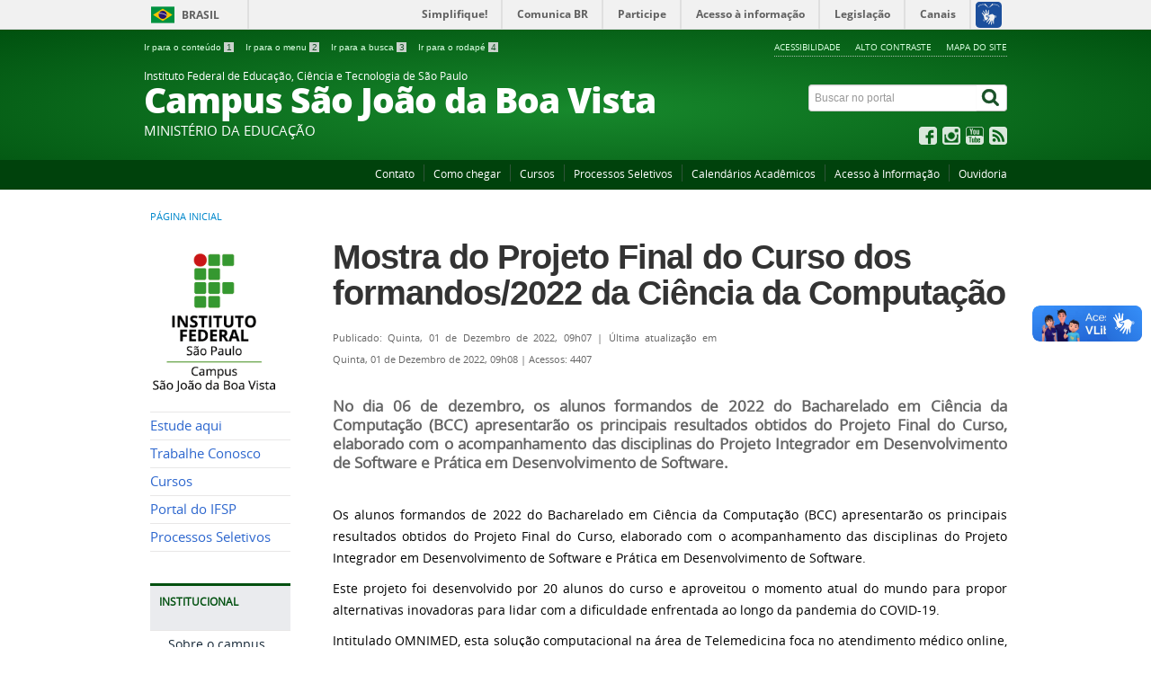

--- FILE ---
content_type: text/html; charset=utf-8
request_url: https://www.sbv.ifsp.edu.br/component/content/article/67-noticias-publicadas/pagina-inicial/comunicados/1511-mostra-do-projeto-final-do-curso-dos-formandos-2022-da-ci%EF%BF%BD%EF%BF%BDncia-da-computa%EF%BF%BD%EF%BF%BD%EF%BF%BD%EF%BF%BDo
body_size: 8851
content:
<!DOCTYPE html>
  
<!--
  
-->
<!--[if lt IE 7]>      <html prefix="og: http://ogp.me/ns#" class="no-js lt-ie9 lt-ie8 lt-ie7" lang="pt-br" dir="ltr"> <![endif]-->
<!--[if IE 7]>         <html prefix="og: http://ogp.me/ns#" class="no-js lt-ie9 lt-ie8" lang="pt-br" dir="ltr"> <![endif]-->
<!--[if IE 8]>         <html prefix="og: http://ogp.me/ns#" class="no-js lt-ie9" lang="pt-br" dir="ltr"> <![endif]-->
<!--[if gt IE 8]><!--> <html prefix="og: http://ogp.me/ns#" class="no-js" lang="pt-br" dir="ltr"> <!--<![endif]-->
<head>
    <!--[if lt IE 9]>
    <script src="/templates/padraogoverno01/js/html5shiv.js"></script>
    <![endif]-->
    <link rel="stylesheet" href="/templates/padraogoverno01/bootstrap/css/bootstrap.min.css" type='text/css'/>
    <link rel="stylesheet" href="/templates/padraogoverno01/css/template-verde.css" type='text/css'/>
    		<link rel="stylesheet" href="/templates/padraogoverno01/css/icones-bmp-verde.css" type='text/css'/>
		    <link rel="stylesheet" href="/templates/padraogoverno01/font-awesome/css/font-awesome.min.css" type='text/css'/>
    <!--[if lt IE 10]>
    <link rel="stylesheet" href="/templates/padraogoverno01/css/ie.css" />
    <![endif]-->
    <!--[if lt IE 9]>
    <link rel="stylesheet" href="/templates/padraogoverno01/css/ie8.css" />
    <![endif]-->
    <!--[if lt IE 8]>
    <link rel="stylesheet" href="/templates/padraogoverno01/css/ie7.css" />
    <link rel="stylesheet" href="/font-awesome/css/font-awesome-ie7.min.css" />
    <![endif]-->   
    
    <!-- 
    
    string(11) "com_content"
string(7) "article"
      
    -->
      
    <base href="https://www.sbv.ifsp.edu.br/component/content/article/67-noticias-publicadas/pagina-inicial/comunicados/1511-mostra-do-projeto-final-do-curso-dos-formandos-2022-da-ci%EF%BF%BD%EF%BF%BDncia-da-computa%EF%BF%BD%EF%BF%BD%EF%BF%BD%EF%BF%BDo" />
	<meta http-equiv="content-type" content="text/html; charset=utf-8" />
	<title>Mostra do Projeto Final do Curso dos formandos/2022 da Ciência da Computação - IFSP Campus São João da Boa Vista</title>
	<link href="/templates/padraogoverno01/favicon.ico" rel="shortcut icon" type="image/vnd.microsoft.icon" />
	<link href="https://www.sbv.ifsp.edu.br/component/search/?id=1511:mostra-do-projeto-final-do-curso-dos-formandos-2022-da-ci��ncia-da-computa����o&amp;format=opensearch" rel="search" title="Buscar IFSP Campus São João da Boa Vista" type="application/opensearchdescription+xml" />
	<link href="/index.php?option=com_ajax&plugin=arktypography&format=json" rel="stylesheet" type="text/css" />
	<link href="/components/com_k2/css/k2.css" rel="stylesheet" type="text/css" />
	<link href="https://www.sbv.ifsp.edu.br/plugins/content/pdf_embed/assets/css/style.css" rel="stylesheet" type="text/css" />
	<link href="/media/com_jce/site/css/content.min.css?badb4208be409b1335b815dde676300e" rel="stylesheet" type="text/css" />
	<link href="https://www.sbv.ifsp.edu.br/media/editors/arkeditor/css/squeezebox.css" rel="stylesheet" type="text/css" />
	<style type="text/css">
</style>
	<script type="application/json" class="joomla-script-options new">{"csrf.token":"398c603102e71b066a4df1e02bc99dc0","system.paths":{"root":"","base":""}}</script>
	<script src="/media/system/js/mootools-core.js?eb9ae5ddb78451ebe659e4fc08c2a0eb" type="text/javascript"></script>
	<script src="/media/jui/js/jquery.min.js?eb9ae5ddb78451ebe659e4fc08c2a0eb" type="text/javascript"></script>
	<script src="/media/jui/js/jquery-noconflict.js?eb9ae5ddb78451ebe659e4fc08c2a0eb" type="text/javascript"></script>
	<script src="/media/jui/js/jquery-migrate.min.js?eb9ae5ddb78451ebe659e4fc08c2a0eb" type="text/javascript"></script>
	<script src="/components/com_k2/js/k2.js?v2.6.8&amp;sitepath=/" type="text/javascript"></script>
	<script src="/media/jui/js/bootstrap.min.js?eb9ae5ddb78451ebe659e4fc08c2a0eb" type="text/javascript"></script>
	<script src="https://www.sbv.ifsp.edu.br/media/editors/arkeditor/js/jquery.easing.min.js" type="text/javascript"></script>
	<script src="https://www.sbv.ifsp.edu.br/media/editors/arkeditor/js/squeezebox.js" type="text/javascript"></script>
	<script type="text/javascript">
(function()
				{
					if(typeof jQuery == 'undefined')
						return;
					
					jQuery(function($)
					{
						if($.fn.squeezeBox)
						{
							$( 'a.modal' ).squeezeBox({ parse: 'rel' });
				
							$( 'img.modal' ).each( function( i, el )
							{
								$(el).squeezeBox({
									handler: 'image',
									url: $( el ).attr( 'src' )
								});
							})
						}
						else if(typeof(SqueezeBox) !== 'undefined')
						{
							$( 'img.modal' ).each( function( i, el )
							{
								SqueezeBox.assign( el, 
								{
									handler: 'image',
									url: $( el ).attr( 'src' )
								});
							});
						}
						
						function jModalClose() 
						{
							if(typeof(SqueezeBox) == 'object')
								SqueezeBox.close();
							else
								ARK.squeezeBox.close();
						}
					
					});
				})();
	</script>
	<style>
*/.brasil.pull-right{display:none}*/ </style>
	<!--[if lt IE 9]><style type="text/css"> #barra-brasil { display:none !important } </style><![endif]-->

      
      
      
    <meta content="width=device-width, initial-scale=1.0" name="viewport">
        		<link href='https://www.sbv.ifsp.edu.br/templates/padraogoverno01/css/fontes.css'  rel='stylesheet' type='text/css'>
		
<link rel="stylesheet" href="/templates/padraogoverno01/custom-sbv/personalizado.css?_st=202509221717" />
<link rel="stylesheet" href="/templates/padraogoverno01/custom-sbv/personalizado-jce.css?_st=202509221717" />

</head>
<body >
    <a class="hide" id="topo" href="#accessibility">Ir direto para menu de acessibilidade.</a>
    <noscript>
      <div class="error minor-font">
        Seu navegador de internet está sem suporte à JavaScript. Por esse motivo algumas funcionalidades do site podem não estar acessíveis.
      </div>
    </noscript>
    <!--[if lt IE 7]><center><strong>Atenção, a versão de seu navegador não é compatível com este sítio. Atualize seu navegador.</strong></center><![endif]-->
    <!-- barra do governo -->
<div>
	<div id="barra-brasil" style="background:#7F7F7F; height: 20px; padding:0 0 0 10px;display:block;"> 
	<ul id="menu-barra-temp" style="list-style:none;">
		<li style="display:inline; float:left;padding-right:10px; margin-right:10px; border-right:1px solid #EDEDED"><a href="http://brasil.gov.br" style="font-family:sans,sans-serif; text-decoration:none; color:white;">Portal do Governo Brasileiro</a></li> 
		<li><a style="font-family:sans,sans-serif; text-decoration:none; color:white;" href="http://epwg.governoeletronico.gov.br/barra/atualize.html">Atualize sua Barra de Governo</a></li>
	</ul>
	</div>
</div>
<script type="text/javascript">
document.onreadystatechange = function () {
     if (document.readyState == "complete") {
		scr = document.createElement('script');
		scr.type="text/javascript";
		scr.src="//barra.brasil.gov.br/barra.js?cor=verde:formatted&";  
		document.body.appendChild(scr);
   }
 }
</script><noscript>A barra do Governo Federal só poderá ser visualizada se o javascript estiver ativado.</noscript>
	
<!--[if lt IE 7]><br /><strong>Seu navegador é incompatível com os novos padrões de tecnologia e por isso você não pode visualizar a nova barra do Governo Federal. Atualize ou troque seu navegador.</strong><br /><![endif]-->
<!-- fim barra do governo -->
    <div class="layout">
        <header>
            <div class="container">
                <div class="row-fluid accessibility-language-actions-container">
                    <div class="span6 accessibility-container">
                        <ul id="accessibility">
                            <li>
                                <a accesskey="1" href="#content" id="link-conteudo">
                                    Ir para o conte&uacute;do
                                    <span>1</span>
                                </a>
                            </li>
                            <li>
                                <a accesskey="2" href="#navigation" id="link-navegacao">
                                    Ir para o menu
                                    <span>2</span>
                                </a>
                            </li>
                            <li>
                                <a accesskey="3" href="#portal-searchbox" id="link-buscar">
                                    Ir para a busca
                                    <span>3</span>
                                </a>
                            </li>
                            <li>
                                <a accesskey="4" href="#footer" id="link-rodape">
                                    Ir para o rodap&eacute;
                                    <span>4</span>
                                </a>
                            </li>
                        </ul>
                    </div>
                    <!-- fim div.span6 -->
                    <div class="span6 language-and-actions-container">
                        		<h2 class="hide">Opções de acessibilidade</h2>
		
<ul class="pull-right" id="portal-siteactions">
<li class="item-140"><a href="/acessibilidade" accesskey="5" >Acessibilidade</a></li><li class="item-141 toggle-contraste"><a class="toggle-contraste" href="#"  accesskey="6" >Alto contraste</a></li><li class="item-142"><a href="/mapa-do-site" accesskey="7" >Mapa do site</a></li></ul>
	
                    </div>
                    <!-- fim div.span6 -->
                </div>
                <!-- fim .row-fluid -->
                <div class="row-fluid">
                    <div id="logo" class="span8">
                        <a href="https://www.sbv.ifsp.edu.br/" title="Campus São João da Boa Vista">
                                                        <span class="portal-title-1">Instituto Federal de Educação, Ciência e Tecnologia de São Paulo</span>
                            <h1 class="portal-title corto">Campus São João da Boa Vista</h1>
                            <span class="portal-description">MINISTÉRIO DA EDUCAÇÃO</span>
                        </a>
                    </div>
                    <!-- fim .span8 -->
                    <div class="span4">
                        	<div id="portal-searchbox" class="row">
    	<h2 class="hidden">Buscar no portal</h2>
    	<form action="/component/content/" method="post" class="pull-right">
 	<fieldset>
        <legend class="hide">Busca</legend>
        <h2 class="hidden">Buscar no portal</h2>
        <div class="input-append">
        	<label for="portal-searchbox-field" class="hide">Busca: </label>
        	<input type="text" id="portal-searchbox-field" class="searchField" placeholder="Buscar no portal" title="Buscar no portal" name="searchword">       
            <button type="submit" class="btn searchButton"><span class="hide">Buscar</span><i class="icon-search"></i></button>
		</div>
		<input type="hidden" name="task" value="search" />
		<input type="hidden" name="option" value="com_search" />
		<input type="hidden" name="Itemid" value="" />
	</fieldset>
</form>
    </div>
		<div id="social-icons" class="row">
    	<h2 class="hidden">Redes Sociais</h2>
    	
<ul class="pull-right">
<li class="portalredes-item item-138"><a href="https://www.facebook.com/ifspsbv" target="_blank" rel="noopener noreferrer"><i class="icon-facebook-sign"><span>Facebook</span></i></a></li><li class="portalredes-item item-257"><a href="https://www.instagram.com/ifspsbv/" ><i class="icon-instagram"><span>Instagram</span></i></a></li><li class="portalredes-item item-137"><a href="https://youtube.com/c/ifspsbv" ><i class="icon-youtube"><span>YouTube</span></i></a></li><li class="portalredes-item item-226"><a href="/ultimas-noticias?format=feed&amp;type=rss" target="_blank" rel="noopener noreferrer"><i class="icon-rss-sign"><span>RSS</span></i></a></li></ul>
    </div>
	
                    </div>
                    <!-- fim .span4 -->
                </div>
                <!-- fim .row-fluid -->
            </div>
            <!-- fim div.container -->
            <div class="sobre">
                <div class="container">
                    	<nav class="menu-servicos pull-right">
        <h2 class="hide">Serviços</h2>
        
<ul>
<li class="item-550"><a href="/entre-em-contato" >Contato</a></li><li class="item-265"><a href="/como-chegar" >Como chegar</a></li><li class="item-466"><a href="/cursos-do-campus" >Cursos</a></li><li class="item-479"><a href="https://www.sbv.ifsp.edu.br/processos-seletivos?filter_tag[0]=36" >Processos Seletivos</a></li><li class="item-465"><a href="/calendários-acadêmicos" >Calendários Acadêmicos</a></li><li class="item-488"><a href="https://www.ifsp.edu.br/acessoainformacao" >Acesso à Informação</a></li><li class="item-489"><a href="https://www.ifsp.edu.br/ouvidoria" >Ouvidoria</a></li></ul>
<span class="hide">Fim do menu de serviços</span>
    </nav>
	
                </div>
                <!-- .container -->
            </div>
            <!-- fim .sobre -->
        </header>
        <main>
            <div class="container">
                	<div class="row-fluid">
		<section>
						
<div class="rastro-navegacao row-flutuante">
<a href="/" class="pathway">Página inicial</a></div>
		</section>
	</div>
	
                <div class="row-fluid">
                                        <div id="navigation" class="span3">
                        <a href="#" class="visible-phone visible-tablet mainmenu-toggle btn"><i class="icon-list"></i>&nbsp;Menu</a>
                        <section id="navigation-section">
                            <span class="hide">Início do menu principal</span>
                            		<h2 class="hide">Logo</h2>
		

<div class="custom"  >
	<!--<p><img alt="" height="182" src="/images/marca-ifsp-sbv-small.jpg" width="156" /></p>-->
<p><img alt="" height="182" src="/images/marca-ifsp-sbv-small-sem-acento.png" width="156" /></p>
</div>
		<nav class="menu-de-apoio span9">
		<h2 class="hide">Menu de Relevância </h2><!-- visible-phone visible-tablet -->
		
<ul>
<li class="item-272"><a href="/estude-aqui" >Estude aqui</a></li><li class="item-530"><a href="/trabalhe-conosco" >Trabalhe Conosco</a></li><li class="item-310"><a href="/cursos" >Cursos</a></li><li class="item-354"><a href="http://www.ifsp.edu.br" >Portal do IFSP</a></li><li class="item-478"><a href="https://www.sbv.ifsp.edu.br/processos-seletivos?filter_tag[0]=36" >Processos Seletivos</a></li></ul>
	</nav>
		<nav class="sobre span9">
		<h2 >INSTITUCIONAL <i class="icon-chevron-up visible-phone visible-tablet pull-right"></i></h2><!-- visible-phone visible-tablet -->
		
<ul>
<li class="item-355"><a href="/sobre-campus" >Sobre o campus</a></li><li class="item-495 parent"><a href="/servidores-campus" >Servidores</a></li><li class="item-282"><a href="/documentos-institucionais" >Documentos Institucionais</a></li><li class="item-497 parent"><a href="/plano-desenv-institucional" >Plano Desenv. Institucional</a></li><li class="item-516"><a href="/ppp-projeto-político-pedagógico" >PPP - Projeto Político Pedagógico</a></li><li class="item-358 parent"><a href="/estrutura-organizacional" >Estrutura Organizacional</a></li><li class="item-357 parent"><a href="/conselhos-e-comissoes" >Núcleos, Conselhos e Comissões</a></li><li class="item-356"><a href="/horario-atendimento" >Horário de Atendimento</a></li><li class="item-360"><a href="/mapa-do-campus" >Mapa do Campus</a></li><li class="item-268"><a href="/programas-e-bolsas" >Programas e Bolsas</a></li><li class="item-521"><a href="/programa-de-gestão-teletrabalho" >Programa de Gestão - Teletrabalho</a></li><li class="item-525"><a href="/relacoes-internacionais" >Relações Internacionais</a></li></ul>
	</nav>
		<nav class="sobre span9">
		<h2 >CURSOS <i class="icon-chevron-up visible-phone visible-tablet pull-right"></i></h2><!-- visible-phone visible-tablet -->
		
<ul>
<li class="item-414"><a href="/cursos-tecnicos" >Técnicos</a></li><li class="item-451"><a href="/bacharelados" >Bacharelados</a></li><li class="item-417"><a href="/licenciaturas" >Licenciaturas</a></li><li class="item-418"><a href="/cursos-de-pos-graduacao" >Pós-Graduação</a></li><li class="item-415"><a href="/cursos-de-tecnologia" >Tecnologias</a></li></ul>
	</nav>
		<nav class="sobre span9">
		<h2 >ENSINO <i class="icon-chevron-up visible-phone visible-tablet pull-right"></i></h2><!-- visible-phone visible-tablet -->
		
<ul>
<li class="item-422 parent"><a href="/servico-sociopedagogico" >Serviço Sociopedagógico</a></li><li class="item-270"><a href="/calendarios-academicos" >Calendários Acadêmicos</a></li><li class="item-284 parent"><a href="/secretaria" >Secretaria</a></li><li class="item-269 parent"><a href="/biblioteca" >Biblioteca</a></li><li class="item-375"><a href="/consulta-de-horarios" >Horários de Aulas e atendimento discente</a></li><li class="item-412"><a href="/projetos-de-ensino" >Projetos</a></li><li class="item-448"><a href="/napne" >NAPNE</a></li><li class="item-626"><a href="/programa-nacional-de-alimentação-escolar" >Programa Nacional de Alimentação Escolar</a></li></ul>
	</nav>
		<nav class="show-icon span9 closed">
		<h2 >PESQUISA E INOVAÇÃO <i class="icon-chevron-up  pull-right"></i></h2><!-- visible-phone visible-tablet -->
		
<ul>
<li class="item-361"><a href="/sobre-a-pesquisa" >Sobre a Pesquisa e a Inovação</a></li><li class="item-503"><a href="/compesq" >Comitê de Pesquisa, Inovação e Pós-graduação (COMPESQ)</a></li><li class="item-504"><a href="/cpi-noticias-oportunidades" >Notícias e Oportunidades</a></li><li class="item-505"><a href="/cpi-recursos-institucionais" >Recursos Institucionais</a></li><li class="item-506"><a href="/cpi-iniciacao-cientifica" >Iniciação Científica e Tecnológica</a></li><li class="item-287"><a href="/grupos-de-pesquisa" >Grupos de Pesquisa</a></li><li class="item-507"><a href="/cpi-apoio-eventos" >Apoio à Participação em Eventos</a></li><li class="item-508"><a href="/cpi-etica-pesquisa" >Ética em Pesquisa</a></li><li class="item-509"><a href="/cpi-projetos-parcerias" >Projetos e Parcerias</a></li><li class="item-510"><a href="/cpi-prestacao-servicos" >Prestação de Serviços</a></li><li class="item-511"><a href="/cpi-prop-intelectual" >Propriedade Intelectual</a></li><li class="item-512"><a href="/cpi-empresa-junior" >Empresa Júnior</a></li><li class="item-513"><a href="/cpi-incubadora" >Incubadora de Base Tecnológica</a></li><li class="item-514"><a href="/cpi-hotel-projetos" >Hotel de Projetos</a></li></ul>
	</nav>
		<nav class="show-icon span9 closed">
		<h2 >EXTENSÃO <i class="icon-chevron-up  pull-right"></i></h2><!-- visible-phone visible-tablet -->
		
<ul>
<li class="item-363 parent"><a href="/cex" >Sobre a Extensão</a></li><li class="item-365"><a href="/estagios" >Estágios</a></li><li class="item-405"><a href="/documentos-estagio" >Documentos para Estágio (Geral)</a></li><li class="item-484"><a href="/estágios-em-licenciatura" >Estágios em Licenciatura</a></li><li class="item-366"><a href="/cursos-de-extensao" >Cursos de Extensão</a></li><li class="item-411"><a href="/projetos-de-extensao" >Projetos</a></li><li class="item-449"><a href="https://bancodecurriculos.sbv.ifsp.edu.br/" >Banco de Currículos</a></li><li class="item-520"><a href="/cursinho-pre-vestibular-ifspsbv" >Cursinho Pré-Vestibular IFSP-SBV</a></li><li class="item-537"><a href="/cursos-pronatec-energife" >Cursos Pronatec - EnergIFE</a></li></ul>
	</nav>
		<nav class="sobre span9">
		<h2 >Acesso à Informação <i class="icon-chevron-up visible-phone visible-tablet pull-right"></i></h2><!-- visible-phone visible-tablet -->
		
<ul>
<li class="item-112"><a href="https://www.ifsp.edu.br/institucional" target="_blank" >Institucional</a></li><li class="item-113"><a href="https://www.ifsp.edu.br/acoes-e-programas" target="_blank" >Ações e Programas</a></li><li class="item-532"><a href="https://www.ifsp.edu.br/participacao-social" >Participação Social</a></li><li class="item-114"><a href="https://www.ifsp.edu.br/auditorias" target="_blank" >Auditorias</a></li><li class="item-115"><a href="https://www.ifsp.edu.br/convenios-e-transferencias" target="_blank" >Convênios e Transferências</a></li><li class="item-116"><a href="https://www.ifsp.edu.br/receitas-e-despesas" target="_blank" >Receitas e Despesas</a></li><li class="item-117"><a href="https://www.ifsp.edu.br/licitacoes-e-contratos" target="_blank" >Licitações e contratos</a></li><li class="item-118"><a href="https://www.ifsp.edu.br/servidores" target="_blank" >Servidores</a></li><li class="item-119"><a href="https://www.ifsp.edu.br/informacoes-classificadas" target="_blank" >Informações Classificadas</a></li><li class="item-120"><a href="https://www.ifsp.edu.br/servico-de-informacao-ao-cidadao-sic" target="_blank" >Serviço de Informação ao Cidadão (SIC)</a></li><li class="item-533"><a href="https://www.ifsp.edu.br/perguntas-frequentes2" >Perguntas Frequentes</a></li><li class="item-534"><a href="https://www.ifsp.edu.br/dados-abertos" >Dados Abertos</a></li><li class="item-535"><a href="https://www.ifsp.edu.br/prestacao-de-contas" >Transparência e Prestação de Contas</a></li></ul>
	</nav>
		<nav class="show-icon span9 closed">
		<h2 >ADMINISTRAÇÃO <i class="icon-chevron-up  pull-right"></i></h2><!-- visible-phone visible-tablet -->
		
<ul>
<li class="item-419"><a href="/gestao-de-pessoas" >Gestão de Pessoas</a></li><li class="item-283 parent"><a href="/licitacoes-contratos" >Licitações e Contratos</a></li><li class="item-420"><a href="/almoxarifado-patrimonio-e-manutencao" >Almoxarifado, Patrimônio e Manutenção</a></li><li class="item-421"><a href="/contabilidade-e-financas" >Contabilidade e Finanças</a></li></ul>
	</nav>
		<nav class="show-icon span9 closed">
		<h2 >TECNOLOGIA DA INFORMAÇÃO <i class="icon-chevron-up  pull-right"></i></h2><!-- visible-phone visible-tablet -->
		
<ul>
<li class="item-474"><a href="/sobre-a-cti" >Sobre a CTI</a></li><li class="item-475"><a href="https://sbv.ifsp.edu.br/glpi/" >Solicitar Suporte</a></li><li class="item-518"><a href="/documentos-e-tutoriais" >Documentos e Tutoriais</a></li><li class="item-477"><a href="/boletim-informativo-cti" >Boletim Informativo CTI</a></li><li class="item-476"><a href="/situação-dos-serviços" >Situação dos Serviços</a></li></ul>
	</nav>
		<nav class="show-icon span9 closed">
		<h2 >COMUNICAÇÃO SOCIAL <i class="icon-chevron-up  pull-right"></i></h2><!-- visible-phone visible-tablet -->
		
<ul>
<li class="item-490"><a href="/agenda-do-diretor" >Agenda do Diretor</a></li><li class="item-367"><a href="/boletim-informativo" >Boletim Informativo</a></li><li class="item-408"><a href="/boletim-de-servicos" >Boletim de Serviços</a></li><li class="item-502"><a href="/campus-na-mídia" >Campus na Mídia</a></li><li class="item-517"><a href="/memórias" >Memórias</a></li><li class="item-636"><a href="/memorial" >Memorial</a></li></ul>
	</nav>
		<nav class="show-icon span9 closed ">
		<h2 >ORGANIZAÇÕES ESTUDANTIS <i class="icon-chevron-up  pull-right"></i></h2><!-- visible-phone visible-tablet -->
		
<!-- mod_menu/default.php -->
 
<ul class="menuspan9 closed ">
<li class="item-526"><a href="/atlética" >Atlética</a></li><li class="item-527"><a href="/diretório-acadêmico" >Diretório Acadêmico</a></li><li class="item-528"><a href="/feminif" >FeminIF</a></li><li class="item-529"><a href="/grêmio-estudantil" >Grêmio Estudantil</a></li></ul>
	</nav>
		<nav class="central-conteudos span9 closed show-icon">
		<h2 >Central de conteúdos <i class="icon-chevron-up  pull-right"></i></h2><!-- visible-phone visible-tablet -->
		
<ul>
<li class="item-146"><a class="videos" href="/videos" ><span class="icon-li icon-stack"><i class="icon-circle icon-stack-base"><span class="hide">&nbsp;</span></i><i class="icon-play icon-light"><span class="hide">&nbsp;</span></i></span>
Vídeos</a></li><li class="item-148"><a class="publicacoes" href="/publicacoes" ><span class="icon-li icon-stack"><i class="icon-circle icon-stack-base"><span class="hide">&nbsp;</span></i><i class="icon-file-text icon-light"><span class="hide">&nbsp;</span></i></span>
Publicações</a></li><li class="item-149"><a class="aplicativos" href="/apps" ><span class="icon-li icon-stack"><i class="icon-circle icon-stack-base"><span class="hide">&nbsp;</span></i><i class="icon-mobile-phone icon-light"><span class="hide">&nbsp;</span></i></span>
Aplicativos</a></li></ul>
	</nav>
	
                            <span class="hide">Fim do menu principal</span>
                        </section>
                    </div>
                    <!-- fim #navigation.span3 -->
                                        <div id="content" class="span9 internas">
                        <section id="content-section">
                            <span class="hide">Início do conteúdo da página</span>

                            
                            
                                
                                                                <div class="row-fluid">
                                                                            <!-- com_content/article/default_.php -->
<div class="item-page">


	<h1 class="documentFirstHeading">
			<a href="/component/content/article/67-noticias-publicadas/pagina-inicial/comunicados/1511-mostra-do-projeto-final-do-curso-dos-formandos-2022-da-ciência-da-computação">
		Mostra do Projeto Final do Curso dos formandos/2022 da Ciência da Computação</a>
		</h1>

	<ul class="actions">
					</ul>



<div class="content-header-options-1 row-fluid">
	<div class="documentByLine span7">
				
			

					<span class="documentPublished">
				Publicado: Quinta, 01 de Dezembro de 2022, 09h07			</span>
			<span class="separator">|</span>			

					<span class="documentModified">
				Última atualização em Quinta, 01 de Dezembro de 2022, 09h08			</span>
			<span class="separator">|</span>			
		
					<span class="documentHits">
				Acessos: 4407			</span>
					
		
	</div>
		
</div>
<!-- fim .content-header-options-1 -->



	
	<div class="description">
		<p style="text-align: justify;">No dia 06 de dezembro, os alunos formandos de 2022 do Bacharelado em Ci&ecirc;ncia da Computa&ccedil;&atilde;o (BCC) apresentar&atilde;o os principais resultados obtidos do Projeto Final do Curso, elaborado com o acompanhamento das disciplinas do Projeto Integrador em Desenvolvimento de Software e Pr&aacute;tica em Desenvolvimento de Software.</p>

	</div>
				
<p style="text-align: justify;">Os alunos formandos de 2022 do Bacharelado em Ci&ecirc;ncia da Computa&ccedil;&atilde;o (BCC) apresentar&atilde;o os principais resultados obtidos do Projeto Final do Curso, elaborado com o acompanhamento das disciplinas do Projeto Integrador em Desenvolvimento de Software e Pr&aacute;tica em Desenvolvimento de Software.</p>

<p style="text-align: justify;">Este projeto foi desenvolvido por 20 alunos do curso e aproveitou o momento atual do mundo para propor alternativas inovadoras para lidar com a dificuldade enfrentada ao longo da pandemia do COVID-19.</p>

<p style="text-align: justify;">Intitulado OMNIMED, esta solu&ccedil;&atilde;o computacional na &aacute;rea de Telemedicina foca no atendimento m&eacute;dico online, possuindo ferramentas para gest&atilde;o de pacientes, m&eacute;dicos, clinicas, entre outros. O objetivo foi apresentar uma proposta para presta&ccedil;&atilde;o remota de servi&ccedil;os de sa&uacute;de, uma vez que a Telemedicina tornou-se uma aliada valiosa para garantir o atendimento m&eacute;dico em situa&ccedil;&otilde;es de isolamento social, como enfrentado durante a pandemia.</p>

<p style="text-align: justify;">O destaque principal para o Projeto OMNIMED &eacute; que para propor a solu&ccedil;&atilde;o apresentada, os alunos do curso de BCC necessitaram dos conhecimentos de diversas disciplinas cursadas ao longo dos 04 anos da grade de forma&ccedil;&atilde;o.</p>

<p style="text-align: justify;">Diante disso, convidamos a toda comunidade acad&ecirc;mica do IFSP-SBV e convocamos todos os alunos do curso de BCC para prestigiar esta apresenta&ccedil;&atilde;o final.</p>

<p style="text-align: justify;"><strong>Data</strong>: 06 de dezembro de 2022</p>

<p style="text-align: justify;"><strong>Local</strong>: Audit&oacute;rio do Bloco A</p>

<p style="text-align: justify;"><strong>Hor&aacute;rio</strong>: 19h &agrave;s 21h</p>

<p><strong>Inscri&ccedil;&otilde;es para emiss&atilde;o de certificado para ouvintes</strong>: <a href="https://suap.ifsp.edu.br/eventos/inscricao_publica/3317/" rel="noopener" target="_blank" title="Inscrições">https://suap.ifsp.edu.br/eventos/inscricao_publica/3317/</a></p>

<p>&nbsp;</p>

<p><a href="https://suap.ifsp.edu.br/eventos/inscricao_publica/3317/"><img alt="" height="1082" src="/images/2022/Eventos/BCC2.png" width="765" /></a></p>
	
	
</div>
<div class="below-content">
		<div class="line">
		registrado em:
			<span><a class="link-categoria" rel="tag" href="/component/content/category/75-noticias-publicadas">Notícias publicadas</a></span><span class="separator">,</span><!-- cat id 75:noticias-publicadas --><span><a class="link-categoria" rel="tag" href="/component/content/category/69-noticias-publicadas/pagina-inicial">Página Inicial</a></span><span class="separator">,</span><!-- cat id 69:pagina-inicial --><span><a class="link-categoria" rel="tag" href="/component/content/category/67-noticias-publicadas/pagina-inicial/comunicados">Comunicados e Avisos</a></span>	</div>
		
	
	
</div>
                                                                    </div>
                                
                                
                            
                            <span class="hide">Fim do conteúdo da página</span>
                        </section>
                    </div>
                    <!-- fim #content.span9 -->
                </div>
                <!-- fim .row-fluid -->
            </div>
            <!-- fim .container -->
        </main>
        <footer>
            <div class="footer-atalhos">
                <div class="container">
                    <div class="pull-right voltar-ao-topo"><a href="#portal-siteactions"><i class="icon-chevron-up"></i>&nbsp;Voltar para o topo</a></div>
                </div>
            </div>
            <div class="container container-menus">
                <div id="footer" class="row footer-menus">
                    <span class="hide">Início da navegação de rodapé</span>
                    	
		<div class="">		
			<nav class="row  nav">
								

<div class="custom"  >
	<script>
jQuery(document.links).filter(function() { return this.hostname != window.location.hostname; }).attr('target', '_blank'); 
</script></div>
			</nav>					
		</div>
	
		
		<div class="">		
			<nav class="row  span3 nav">
				 			
				<h2>Consulte o cadastro do IFSP no e-MEC</h2>
								

<div class="custom span3"  >
	<div class="row"><a href="https://emec.mec.gov.br/emec/consulta-cadastro/detalhamento/d96957f455f6405d14c6542552b0f6eb/MTgxMA=="><img alt="" src="/images/banners/qrcode_1810.png" /></a><br />
<a href="/cadastro-e-MEC">O que &eacute;?</a></div>
</div>
			</nav>					
		</div>
	
		
		<div class="span3">		
			<nav class="row servicos nav">
				 			
				<h2>Serviços</h2>
								
<ul>
<li class="item-550"><a href="/entre-em-contato" >Contato</a></li><li class="item-265"><a href="/como-chegar" >Como chegar</a></li><li class="item-466"><a href="/cursos-do-campus" >Cursos</a></li><li class="item-479"><a href="https://www.sbv.ifsp.edu.br/processos-seletivos?filter_tag[0]=36" >Processos Seletivos</a></li><li class="item-465"><a href="/calendários-acadêmicos" >Calendários Acadêmicos</a></li><li class="item-488"><a href="https://www.ifsp.edu.br/acessoainformacao" >Acesso à Informação</a></li><li class="item-489"><a href="https://www.ifsp.edu.br/ouvidoria" >Ouvidoria</a></li></ul>
			</nav>					
		</div>
	
		
		<div class="span3">		
			<nav class="row rss nav">
				 			
				<h2>Cursos</h2>
								
<ul>
<li class="item-414"><a href="/cursos-tecnicos" >Técnicos</a></li><li class="item-451"><a href="/bacharelados" >Bacharelados</a></li><li class="item-417"><a href="/licenciaturas" >Licenciaturas</a></li><li class="item-418"><a href="/cursos-de-pos-graduacao" >Pós-Graduação</a></li><li class="item-415"><a href="/cursos-de-tecnologia" >Tecnologias</a></li></ul>
			</nav>					
		</div>
	
		
		<div class="span3">		
			<nav class="row redes-sociais nav">
				 			
				<h2>Redes Sociais</h2>
								
<ul>
<li class="item-138"><a href="https://www.facebook.com/ifspsbv" target="_blank" rel="noopener noreferrer">Facebook</a></li><li class="item-257"><a href="https://www.instagram.com/ifspsbv/" >Instagram</a></li><li class="item-137"><a href="https://youtube.com/c/ifspsbv" >YouTube</a></li><li class="item-226"><a href="/ultimas-noticias?format=feed&amp;type=rss" target="_blank" rel="noopener noreferrer">RSS</a></li></ul>
			</nav>					
		</div>
	
		
		<div class="span3">		
			<nav class="row sobre nav">
				 			
				<h2>Sobre o site</h2>
								
<ul>
<li class="item-172"><a href="/acessibilidade" >Acessibilidade</a></li><li class="item-173"><a href="/mapa-do-site" >Mapa do site</a></li></ul>
			</nav>					
		</div>
	
	
                    <span class="hide">Fim da navegação de rodapé</span>
                </div>
                <!-- fim .row -->
            </div>
            <!-- fim .container -->
            <div class="footer-logos">
                <div class="container">
                                            <a href="http://www.acessoainformacao.gov.br/" class="logo-acesso pull-left"><img src="/templates/padraogoverno01/images/acesso-a-informacao.png" alt="Acesso a Informação"></a>
                                                                <!-- separador para fins de acessibilidade --><span class="hide">&nbsp;</span><!-- fim separador para fins de acessibilidade -->
                        <a href="http://www.brasil.gov.br/" class="brasil pull-right"><img src="/templates/padraogoverno01/images/brasil.png" alt="Brasil - Governo Federal"></a>
                                    </div>
            </div>
            <div class="footer-ferramenta">
                <div class="container">
                    <p>Desenvolvido com o CMS de c&oacute;digo aberto <a href="http://www.joomla.org">Joomla</a></p>                </div>
            </div>
            <div class="footer-atalhos visible-phone">
                <div class="container">
                    <span class="hide">Fim do conteúdo da página</span>
                    <div class="pull-right voltar-ao-topo"><a href="#portal-siteactions"><i class="icon-chevron-up"></i>&nbsp;Voltar para o topo</a></div>
                </div>
            </div>
        </footer>
    </div>
    <!-- fim div#wrapper -->
    <!-- scripts principais do template -->
           
		<script src="/templates/padraogoverno01/bootstrap/js/bootstrap.min.js" type="text/javascript"></script><noscript>&nbsp;<!-- item para fins de acessibilidade --></noscript>
	    <script src="/templates/padraogoverno01/js/jquery.cookie.js" type="text/javascript"></script><noscript>&nbsp;<!-- item para fins de acessibilidade --></noscript>
	    <script src="/templates/padraogoverno01/js/template.js" type="text/javascript"></script><noscript>&nbsp;<!-- item para fins de acessibilidade --></noscript>
        
		    		<script src="//barra.brasil.gov.br/barra.js?cor=verde" type="text/javascript"></script><noscript>&nbsp;<!-- item para fins de acessibilidade --></noscript>
		        <!-- debug -->
    
        <script src="/templates/padraogoverno01/custom-sbv/personalizado.js?_st=20231209-03"></script>
<!-- Piwik -->
<script type="text/javascript">


  var _paq = _paq || [];
  /* tracker methods like "setCustomDimension" should be called before "trackPageView" */
  _paq.push(['trackPageView']);
  _paq.push(['enableLinkTracking']);
  (function() {
    var u="//dadosportais.ifsp.edu.br/";
    _paq.push(['setTrackerUrl', u+'piwik.php']);
    _paq.push(['setSiteId', '3']);
    var d=document, g=d.createElement('script'), s=d.getElementsByTagName('script')[0];
    g.type='text/javascript'; g.async=true; g.defer=true; g.src=u+'piwik.js'; s.parentNode.insertBefore(g,s);
  })();



</script>
<!-- End Piwik Code --></body>
</html>

--- FILE ---
content_type: text/css
request_url: https://www.sbv.ifsp.edu.br/templates/padraogoverno01/css/template-verde.css
body_size: 10592
content:
.no-margin-bottom {
    margin-bottom: 0 !important
}

.no-margin-top {
    margin-top: 0 !important
}

.no-padding-bottom {
    padding-bottom: 0 !important
}

.no-padding-top {
    padding-top: 0 !important
}

.no-bkg {
    background: none !important
}

article,
aside,
details,
figcaption,
figure,
footer,
header,
hgroup,
main,
nav,
section,
summary {
    display: block
}

audio,
canvas,
video {
    display: inline-block;
    *display: inline;
    *zoom: 1
}

audio:not([controls]) {
    display: none;
    height: 0
}

[hidden] {
    display: none
}

html {
    font-size: 100%;
    -ms-text-size-adjust: 100%;
    -webkit-text-size-adjust: 100%
}

html,
button,
input,
select,
textarea {
    font-family: sans-serif
}

body {
    margin: 0
}

a:focus {
    outline: thin dotted
}

a:active,
a:hover {
    outline: 0
}

* {
    list-style: none;
    vertical-align: baseline
}

@media screen {
    * {
        margin: 0;
        padding: 0
    }
    * *:link,
    *:visited {
        text-decoration: none
    }
    * ul,
    ol {
        list-style: none outside none
    }
    * li {
        display: inline
    }
    * h1,
    h2,
    h3,
    h4,
    h5,
    h6,
    pre,
    code {
        font-size: 1em
    }
    * a img,
    *:link img,
    *:visited img {
        border: medium none
    }
    a {
        outline: medium none
    }
    a:hover {
        text-decoration: none
    }
    table {
        border-spacing: 0
    }
    img {
        vertical-align: text-bottom
    }
    iframe {
        border-style: none;
        border-width: 0
    }
}

body {
    background-color: #fff;
    color: #333;
    font-family: "open_sansregular", 'Open Sans', Arial, Helvetica, sans-serif
}

h1,
h2,
h3,
h4,
h5,
h6 {
    font-family: "open_sanssemibold", 'Open Sans', Arial, Helvetica, sans-serif;
    font-weight: 700;
    margin: 0
}

#content h1 {
    margin-top: 0 !important
}

a {
    color: #08c
}

.debug {
    border: 1px solid #f00
}

.no-margin {
    margin: 0 !important
}

.error {
    background-color: #ffffe3;
    border: 1px solid #996;
    clear: both;
    margin: 1em 0;
    padding: 10px
}

.minor-font {
    font-size: .75em
}

#barra-brasil li {
    line-height: inherit
}

header {
    background-color: #195128;
    background-image: -moz-radial-gradient(center, ellipse cover, #17882c 1%, #00510f 100%);
    background-image: -webkit-gradient(radial, center center, 0px, center center, 100%, color-stop(1%, #17882c), color-stop(100%, #00510f));
    background-image: -webkit-radial-gradient(center, ellipse cover, #17882c 1%, #00510f 100%);
    background-image: -o-radial-gradient(center, ellipse cover, #17882c 1%, #00510f 100%);
    background-image: -ms-radial-gradient(center, ellipse cover, #17882c 1%, #00510f 100%);
    background-image: radial-gradient(ellipse at center, #17882c 1%, #00510f 100%);
    filter: progid:DXImageTransform.Microsoft.gradient(startColorstr=#157b28, endColorstr=#00510f, GradientType=1);
    color: #fff;
    padding: 14px 0 0 0
}

header .accessibility-language-actions-container {
    height: 25px;
    overflow: hidden
}

header #accessibility {
    font-family: Arial, Helvetica, sans-serif !important;
    margin: 0;
    line-height: 5px;
    padding-top: 2px
}

header #accessibility li {
    line-height: 5px;
    margin: 0 10px 0 0
}

header #accessibility a {
    color: #dcffe3;
    font-size: .7em
}

header #accessibility a span {
    background-color: #cad2cc;
    color: #195128;
    padding: 0 2px 0 3px
}

header #accessibility a:hover {
    background: #788b7d
}

header #portal-siteactions,
header #language {
    border-bottom: 1px dotted #abbeb0;
    text-transform: uppercase;
    margin: -6px 0 0 0
}

header #portal-siteactions li,
header #language li {
    margin: 0 16px 0 0
}

header #portal-siteactions li:last-child,
header #language li:last-child {
    margin-right: 0 !important
}

header #portal-siteactions a,
header #language a {
    color: #dcffe3;
    font-size: .73em
}

header #portal-siteactions a:hover,
header #language a:hover {
    text-decoration: underline
}

header #language {
    margin-left: 20px
}

header #language li {
    margin-left: 6px;
    display: block;
    float: left
}

header #language li:first-child {
    margin-left: 0
}

header #language li a {
    padding: 0 0 0 16px
}

header #language li.language-en a {
    background: transparent url('../img/flag-en.gif') no-repeat 0 center
}

header #language li.language-es a {
    background: transparent url('../img/flag-es.gif') no-repeat 0 center
}

header #logo {
    margin: 3px 0 20px 0
}

header #logo img {
    float: left;
    margin: 0 15px 0 0
}

header #logo a {
    color: #fff
}

header #logo .portal-title-1 {
    font-size: .85em;
    display: block;
    height: 21px
}

header #logo h1 {
    font-family: "open_sansextrabold", 'Open Sans', Arial, Helvetica, sans-serif;
    font-size: 2.75em;
    line-height: .8em;
    font-weight: 800;
    letter-spacing: -1px;
    margin-bottom: 5px
}

header #logo .portal-description {
    font-size: 1.1em;
    text-transform: uppercase;
    position: relative;
    top: 4px
}

header #logo.small {
    margin: 13px 0 10px 0
}

header #logo.small h1 {
    font-size: 2.4em;
    font-family: "open_sansbold", 'Open Sans', Arial, Helvetica, sans-serif
}

header #logo.big {
    margin: 10px 0 13px 0
}

header #logo.big h1 {
    font-size: 3.6em;
    font-family: "open_sansbold", 'Open Sans', Arial, Helvetica, sans-serif
}

header #portal-searchbox form {
    margin: 22px 0 0 0
}

header #portal-searchbox input.searchField {
    font-size: 12px;
    width: 175px;
    border-right: none !important
}

header #portal-searchbox input.searchField:focus {
    background-color: #ffffe5
}

header #portal-searchbox .searchButton {
    padding-bottom: 4px;
    padding-right: 8px;
    background: #fff;
    border-left: none !important;
    position: relative;
    width: 34px;
    height: 30px
}

header #portal-searchbox .searchButton i.icon-search {
    font-size: 1.44em;
    color: #195128;
    -webkit-text-stroke-width: .4px;
    -webkit-text-stroke-color: #195128;
    -webkit-font-smoothing: antialiased;
    position: absolute;
    left: 6px;
    top: 3px
}

header #social-icons {
    margin: 2px 0 2px 0;
    opacity: .85;
    -moz-opacity: .85;
    filter: alpha(opacity=85)
}

header #social-icons li {
    margin: 0 0 0 6px
}

header #social-icons a {
    color: #fff
}

header #social-icons a i {
    font-size: 1.70em;
    margin-top: 5px;
    -webkit-text-stroke-width: .4px;
    -webkit-text-stroke-color: #fff;
    -webkit-font-smoothing: antialiased
}

header #social-icons a i.icon-youtube {
    -webkit-text-stroke-width: 0 !important;
    -webkit-text-stroke-color: #8ddca2 !important;
    -webkit-font-smoothing: antialiased !important
}

header #social-icons a:hover {
    color: #8ddca2;
    -webkit-text-stroke-width: .4px;
    -webkit-text-stroke-color: #8ddca2;
    -webkit-font-smoothing: antialiased
}

header #social-icons span {
    display: none !important
}

header div.sobre {
    background-color: #00420c;
    border-bottom: 2px solid #00420c
}

header div.sobre ul {
    margin: 8px 0;
    line-height: 1em
}

header div.sobre li {
    border-right: 1px solid #2f5439;
    padding: 0 10px;
    line-height: 1em
}

header div.sobre li:last-child {
    border: 0;
    padding-right: 0
}

header div.sobre a {
    color: #fff;
    font-size: .88em
}

header div.sobre a:hover {
    text-decoration: underline
}

main .container {
    padding: 48px 0 65px 0
}

main div.row-flutuante {
    margin-top: -28px
}

main .row-fluid {
    margin-left: 0 !important
}

main h2 {
    font-family: "open_sansregular", 'Open Sans', Arial, Helvetica, sans-serif
}

main #em-destaque {
    display: block;
    min-height: 20px;
    padding: 0;
    margin-bottom: 27px
}

main #em-destaque h2,
main #em-destaque ul,
main #em-destaque li,
main #em-destaque a {
    padding: 0;
    text-align: center;
    text-transform: uppercase
}

main #em-destaque h2 {
    background: #717782 url('../img/em-destaque.png') no-repeat right center;
    color: #fff;
    padding: 7px 0 7px 0;
    -webkit-border-radius: 5px 0 0 5px;
    -moz-border-radius: 5px 0 0 5px;
    -ms-border-radius: 5px 0 0 5px;
    -o-border-radius: 5px 0 0 5px;
    border-radius: 5px 0 0 5px;
    margin-right: 0;
    font-size: .7em;
    font-weight: normal;
    line-height: 1em
}

main #em-destaque ul {
    margin: 0;
    padding: 0 5px;
    background: #e8e7e7;
    -webkit-border-radius: 0 5px 5px 0;
    -moz-border-radius: 0 5px 5px 0;
    -ms-border-radius: 0 5px 5px 0;
    -o-border-radius: 0 5px 5px 0;
    border-radius: 0 5px 5px 0
}

main #em-destaque li {
    display: block;
    float: left;
    background: transparent url('../img/linha-cinza.gif') repeat-y right 0
}

main #em-destaque li:last-child {
    background: 0
}

main #em-destaque li a {
    font-size: .7em;
    color: #333;
    display: block;
    padding: 7px 5px;
    line-height: 1em
}

main #em-destaque li a:hover {
    text-decoration: underline
}

main #em-destaque ul.n1 li {
    width: 100% !important
}

main #em-destaque ul.n2 li {
    width: 50% !important
}

main #em-destaque ul.n3 li {
    width: 33.3% !important
}

main #em-destaque ul.n4 li {
    width: 25% !important
}

main #em-destaque ul.n5 li {
    width: 20% !important
}

main #navigation #navigation-section {
    display: block
}

main #navigation nav a {
    font-size: 1em;
    line-height: .9em;
    color: #172938
}

main #navigation nav a:hover {
    text-decoration: underline
}

main #navigation nav {
    display: block;
    margin-bottom: 35px
}

main #navigation nav h2 {
    border-top: 3px solid #00500f;
    padding: 12px 12px 5px 10px;
    height: 32px;
    background: #eaebee;
    text-transform: uppercase;
    font-size: .85em;
    line-height: 1em;
    color: #00500f;
    position: relative
}

main #navigation nav h2 i {
    position: absolute;
    top: 11px;
    right: 9px;
    color: #717782
}

main #navigation nav ul {
    display: block;
    margin: 0;
    border-top: 1px solid #e8e7e7
}

main #navigation nav li {
    display: block;
    padding: 5px 10px 5px 20px;
    border-bottom: 1px solid #e8e7e7
}

main #navigation nav li.deeper {
    background: #eaebee url("../img/menu-ativo.gif") no-repeat 10px 14px;
    border-top: 2px solid #6a9a76;
    border-bottom: 2px solid #6a9a76;
    padding-left: 0;
    padding-right: 0;
    padding-bottom: 0
}

main #navigation nav li.deeper a {
    display: block;
    padding: 5px 5px 10px 20px;
    font-weight: 600;
    line-height: 1.2em
}

main #navigation nav li.deeper ul {
    background: #eaebee;
    border-top: 1px solid #dcdada
}

main #navigation nav li.deeper ul a {
    font-weight: normal;
    font-size: .85em;
    padding-bottom: 5px;
    padding-left: 25px
}

main #navigation nav li.deeper ul li {
    padding-left: 0;
    border-bottom: 1px solid #dcdada
}

main #navigation nav li.deeper ul li.current a,
main #navigation nav li.deeper ul li.current li.current a {
    font-weight: 700;
    cursor: default
}

main #navigation nav li.deeper ul li.current a:hover,
main #navigation nav li.deeper ul li.current li.current a:hover {
    text-decoration: none
}

main #navigation nav li.deeper ul li.current li a,
main #navigation nav li.deeper ul li.current li.current li a {
    cursor: pointer
}

main #navigation nav li.deeper ul li.current li a:hover,
main #navigation nav li.deeper ul li.current li.current li a:hover {
    text-decoration: underline
}

main #navigation nav li.deeper ul li.deeper {
    background: transparent url("../img/menu-ativo.gif") no-repeat 15px 14px;
    border-top: 1px solid #b6b3b3;
    border-bottom: 0
}

main #navigation nav li.deeper ul li.deeper a {
    font-weight: 600;
    padding-bottom: 10px
}

main #navigation nav li.deeper ul li.deeper ul {
    background: #d9dadc;
    border-top: 1px solid #c3c0c0
}

main #navigation nav li.deeper ul li.deeper ul a {
    font-weight: normal;
    padding-bottom: 5px;
    padding-left: 30px
}

main #navigation nav li.deeper ul li.deeper ul li {
    padding-left: 0;
    border-bottom: 1px solid #c3c0c0
}

main #navigation nav li.deeper ul li.deeper ul li.deeper {
    background: transparent url("../img/menu-ativo.gif") no-repeat 20px 14px;
    border-top: 0;
    border-bottom: 0
}

main #navigation nav li.deeper ul li.deeper ul li.deeper a {
    font-weight: 600;
    padding-bottom: 10px
}

main #navigation nav li.deeper ul li.deeper ul li.deeper ul {
    background: #cacbce
}

main #navigation nav li.deeper ul li.deeper ul li.deeper ul a {
    font-weight: normal;
    padding-bottom: 5px;
    padding-left: 35px
}

main #navigation nav li.deeper ul li.deeper ul li.deeper ul li {
    padding-left: 0
}

main #navigation nav li.deeper ul li.deeper ul li.deeper ul li.deeper {
    background: transparent url("../img/menu-ativo.gif") no-repeat 25px 14px;
    border-bottom: 0
}

main #navigation nav li.deeper ul li.deeper ul li.deeper ul li.deeper a {
    font-weight: 600;
    padding-bottom: 10px
}

main #navigation nav li.deeper ul li.deeper ul li.deeper ul li.deeper ul {
    background: #c1c2c4;
    border-top: 1px solid #b6b3b3
}

main #navigation nav li.deeper ul li.deeper ul li.deeper ul li.deeper ul a {
    font-weight: normal;
    padding-bottom: 5px;
    padding-left: 35px
}

main #navigation nav li.deeper ul li.deeper ul li.deeper ul li.deeper ul li {
    padding-left: 5px;
    border-bottom: 1px solid #b6b3b3
}

main #navigation nav li.deeper ul li.deeper ul li.deeper ul li.deeper ul li ul {
    display: none !important
}

main #navigation .menu-de-apoio li {
    padding-left: 0;
    padding-right: 0
}

main #navigation .menu-de-apoio a {
    color: #2c66ce;
    font-size: 1.05em
}

main #navigation .central-conteudos li {
    padding: 14px 10px 14px 0
}

main #navigation .central-conteudos li .imagens .icon-stack-base {
    color: #066017;
    -webkit-text-stroke-width: .7px;
    -webkit-text-stroke-color: #066017;
    -webkit-font-smoothing: antialiased
}

main #navigation .central-conteudos li .videos .icon-stack-base {
    color: #066017;
    -webkit-text-stroke-width: .7px;
    -webkit-text-stroke-color: #066017;
    -webkit-font-smoothing: antialiased
}

main #navigation .central-conteudos li .audios .icon-stack-base {
    color: #066017;
    -webkit-text-stroke-width: .7px;
    -webkit-text-stroke-color: #066017;
    -webkit-font-smoothing: antialiased
}

main #navigation .central-conteudos li .publicacoes .icon-stack-base {
    color: #066017;
    -webkit-text-stroke-width: .7px;
    -webkit-text-stroke-color: #066017;
    -webkit-font-smoothing: antialiased
}

main #navigation .central-conteudos li .aplicativos .icon-stack-base {
    color: #066017;
    -webkit-text-stroke-width: .7px;
    -webkit-text-stroke-color: #066017;
    -webkit-font-smoothing: antialiased
}

main #navigation .central-conteudos li .infograficos .icon-stack-base {
    color: #066017;
    -webkit-text-stroke-width: .7px;
    -webkit-text-stroke-color: #066017;
    -webkit-font-smoothing: antialiased
}

main #navigation .central-conteudos li .estatisticas .icon-stack-base {
    color: #066017;
    -webkit-text-stroke-width: .7px;
    -webkit-text-stroke-color: #066017;
    -webkit-font-smoothing: antialiased
}

main #navigation .central-conteudos li a:hover {
    text-decoration: none
}

main #navigation .central-conteudos li a:hover .icon-light {
    color: #66d082
}

main #navigation .central-conteudos .icon-stack {
    font-size: 21px;
    font-weight: normal !important;
    margin-right: 2px
}

main #navigation .central-conteudos .icon-light {
    font-size: 15px
}

main #navigation .central-conteudos .icon-play {
    margin-left: 2px !important
}

main #navigation .central-conteudos .icon-mobile-phone {
    font-size: 26px !important
}

main #navigation .central-conteudos .icon-file-text {
    font-size: 18px !important;
    margin-left: 1px !important
}

main #navigation .central-conteudos .icon-volume-up {
    font-size: 18px !important;
    margin-left: 1px !important
}

footer {
    background: #00420c
}

footer .footer-atalhos {
    background: #fff;
    border-bottom: 2px solid #00420c
}

footer .footer-atalhos .container {
    padding: 10px 0 25px 0
}

footer .footer-atalhos .voltar-ao-topo a {
    color: #717782
}

footer .footer-atalhos .voltar-ao-topo a:hover {
    text-decoration: underline
}

footer .container-menus {
    padding: 46px 0 0 0
}

footer .row {
    margin-bottom: 13px
}

footer nav {
    border-left: 1px dotted #80a887;
    padding: 0 5px 0 10px
}

footer nav h2 {
    font-size: 1.3em;
    font-weight: bold;
    color: #61b06f;
    line-height: 1.3em;
    padding: 5px 0 5px 0
}

footer nav ul {
    margin-left: 0
}

footer nav li {
    display: block;
    padding-bottom: 3px
}

footer nav a {
    font-size: .9em;
    color: #fff;
    line-height: .9em
}

footer nav a:hover {
    color: #fff;
    text-decoration: underline
}

footer .footer-menus {
    padding-bottom: 10px
}

footer .footer-logos {
    padding: 25px 0;
    background: #002907
}

footer .footer-ferramenta {
    background: #fff;
    padding: 17px 0 11px 0
}

footer .footer-ferramenta p {
    font-size: .91em;
    line-height: 1em
}

@media(min-width:980px) {
    header .container,
    main .container,
    footer .container {
        width: 960px
    }
    main #navigation {
        width: 210px !important
    }
    main #content {
        width: 750px !important;
        margin-left: 0 !important
    }
    main #content.full {
        width: 960px !important
    }
    main #em-destaque .span2 {
        width: 20%;
        min-height: 20px
    }
    main #em-destaque .span10 {
        width: 80%;
        min-height: 20px
    }
    main #em-destaque.duas-linhas {
        min-height: 40px
    }
    main #em-destaque.duas-linhas h2 {
        padding-top: 12px;
        height: 35px
    }
    main #em-destaque.duas-linhas li {
        height: 35px
    }
    main #em-destaque.duas-linhas li.ajuste-duas-linhas {
        padding-top: 6px;
        height: 29px
    }
}

@media(max-width:979px) {
    header .accessibility-container {
        display: none !important
    }
    header .language-and-actions-container {
        width: 100% !important;
        margin-left: 0 !important;
        margin-right: 0 !important;
        padding-right: 0 !important;
        padding-left: 0 !important
    }
    header .language-and-actions-container #portal-siteactions {
        width: 100% !important;
        margin-left: 0 !important;
        margin-right: 0 !important;
        padding-right: 0 !important;
        padding-left: 0 !important;
        text-align: center
    }
    header .language-and-actions-container #portal-siteactions a {
        font-size: .81em
    }
    header #logo h1 {
        line-height: 1.1em
    }
    main .container #navigation {
        display: block;
        margin-top: -42px !important;
        width: 100%;
        margin-left: 0;
        margin-right: 0;
        background: #195128;
        -webkit-border-radius: 5px;
        -moz-border-radius: 5px;
        -ms-border-radius: 5px;
        -o-border-radius: 5px;
        border-radius: 5px;
        padding-bottom: 7px !important
    }
    main .container #navigation .mainmenu-toggle {
        width: 20%;
        margin: 5px;
        float: right;
        text-transform: uppercase;
        font-weight: bold;
        font-size: 1.2em;
        color: #195128
    }
    main .container #navigation #navigation-section {
        display: none;
        clear: both
    }
    main .container #navigation #navigation-section nav {
        clear: both;
        margin-bottom: 0;
        width: 98%;
        margin-left: 1%;
        margin-right: 0;
        background: #fff
    }
    main .container #navigation #navigation-section nav ul {
        display: none
    }
    main .container #navigation #navigation-section nav ul a {
        display: block;
        width: 100%;
        padding-top: 7px;
        padding-bottom: 7px
    }
    main .container #navigation #navigation-section nav li.active ul {
        display: block
    }
    main .container #navigation #navigation-section nav h2 {
        font-size: 1.3em;
        padding-top: 16px
    }
    main .container #navigation #navigation-section nav h2 i {
        margin-right: 10px;
        position: relative;
        top: auto;
        right: auto
    }
    main .container #navigation #navigation-section nav.menu-de-apoio ul {
        display: block !important
    }
    main .container #navigation #navigation-section nav.menu-de-apoio ul li {
        margin-left: 10px
    }
    #content {
        padding-top: 58px;
        width: 100% !important;
        margin-left: 0 !important;
        margin-right: 0 !important;
        padding-right: 0 !important;
        padding-left: 0 !important
    }
    #content #content-section {
        padding: 0 10px
    }
    .row-flutuante {
        margin-top: -18px !important
    }
    .row-flutuante a,
    .row-flutuante span {
        color: #fff
    }
    main #content {
        padding-top: 32px
    }
    main #em-destaque {
        position: absolute;
        left: auto;
        top: auto;
        width: 744px
    }
    main #em-destaque.duas-linhas h2 {
        padding-top: 12px;
        height: 35px
    }
    main #em-destaque.duas-linhas li {
        height: 35px
    }
    main #em-destaque.duas-linhas li.ajuste-duas-linhas {
        padding-top: 6px;
        height: 29px
    }
}

@media(max-width:767px) {
    header .accessibility-container {
        display: none !important
    }
    header .language-and-actions-container {
        width: 100% !important;
        margin-left: 0 !important;
        margin-right: 0 !important;
        padding-right: 0 !important;
        padding-left: 0 !important
    }
    header .language-and-actions-container #portal-siteactions {
        width: 100% !important;
        margin-left: 0 !important;
        margin-right: 0 !important;
        padding-right: 0 !important;
        padding-left: 0 !important;
        text-align: center
    }
    header .language-and-actions-container #portal-siteactions a {
        font-size: .81em
    }
    header #logo h1 {
        line-height: 1.1em
    }
    main .container #navigation {
        display: block;
        margin-top: -42px !important;
        width: 100%;
        margin-left: 0;
        margin-right: 0;
        background: #195128;
        -webkit-border-radius: 5px;
        -moz-border-radius: 5px;
        -ms-border-radius: 5px;
        -o-border-radius: 5px;
        border-radius: 5px;
        padding-bottom: 7px !important
    }
    main .container #navigation .mainmenu-toggle {
        width: 20%;
        margin: 5px;
        float: right;
        text-transform: uppercase;
        font-weight: bold;
        font-size: 1.2em;
        color: #195128
    }
    main .container #navigation #navigation-section {
        display: none;
        clear: both
    }
    main .container #navigation #navigation-section nav {
        clear: both;
        margin-bottom: 0;
        width: 98%;
        margin-left: 1%;
        margin-right: 0;
        background: #fff
    }
    main .container #navigation #navigation-section nav ul {
        display: none
    }
    main .container #navigation #navigation-section nav ul a {
        display: block;
        width: 100%;
        padding-top: 7px;
        padding-bottom: 7px
    }
    main .container #navigation #navigation-section nav li.active ul {
        display: block
    }
    main .container #navigation #navigation-section nav h2 {
        font-size: 1.3em;
        padding-top: 16px
    }
    main .container #navigation #navigation-section nav h2 i {
        margin-right: 10px;
        position: relative;
        top: auto;
        right: auto
    }
    main .container #navigation #navigation-section nav.menu-de-apoio ul {
        display: block !important
    }
    main .container #navigation #navigation-section nav.menu-de-apoio ul li {
        margin-left: 10px
    }
    #content {
        padding-top: 58px;
        width: 100% !important;
        margin-left: 0 !important;
        margin-right: 0 !important;
        padding-right: 0 !important;
        padding-left: 0 !important
    }
    #content #content-section {
        padding: 0 10px
    }
    .row-flutuante {
        margin-top: -18px !important
    }
    .row-flutuante a,
    .row-flutuante span {
        color: #fff
    }
    body {
        padding-left: 0;
        padding-right: 0
    }
    header {
        padding-left: 5px;
        padding-right: 5px
    }
    header #logo {
        padding-left: 10px;
        padding-right: 10px
    }
    header #logo span {
        display: block;
        width: 100% !important;
        margin-left: 0 !important;
        margin-right: 0 !important;
        padding-right: 0 !important;
        padding-left: 0 !important;
        padding-top: 4px;
        padding-bottom: 4px
    }
    header #portal-searchbox form {
        margin-top: 12px;
        width: 100% !important;
        margin-left: 0 !important;
        margin-right: 0 !important;
        padding-right: 0 !important;
        padding-left: 0 !important;
        text-align: center
    }
    header #portal-searchbox .input-append .searchField {
        width: 240px;
        font-size: 18px;
        height: 30px !important
    }
    header #portal-searchbox .input-append .searchButton {
        height: 40px !important
    }
    header #social-icons {
        display: none !important
    }
    header div.sobre {
        background: transparent !important;
        text-align: center;
        padding-bottom: 10px
    }
    header div.sobre .pull-right {
        float: none !important
    }
    header div.sobre * {
        margin: 0;
        padding: 0;
        display: inline;
        border: 0
    }
    header div.sobre .hide {
        display: none
    }
    header div.sobre a {
        font-size: .9em
    }
    main .container {
        padding-top: 10px !important
    }
    main .container #em-destaque {
        width: 98%;
        margin-left: 1% !important;
        position: relative;
        margin-bottom: 10px !important
    }
    main .container #em-destaque h2 {
        background-image: none !important;
        -webkit-border-radius: 5px !important;
        -moz-border-radius: 5px !important;
        -ms-border-radius: 5px !important;
        -o-border-radius: 5px !important;
        border-radius: 5px !important;
        background-color: #595e67
    }
    main .container #em-destaque ul {
        -webkit-border-radius: 5px !important;
        -moz-border-radius: 5px !important;
        -ms-border-radius: 5px !important;
        -o-border-radius: 5px !important;
        border-radius: 5px !important;
        display: table !important;
        padding-bottom: 4px !important;
        border-bottom: 1px solid #717782
    }
    main .container #em-destaque li {
        background-repeat: no-repeat !important
    }
    main .container #em-destaque.duas-linhas li.ajuste-duas-linhas {
        padding-top: inherit !important;
        height: inherit !important
    }
    main .container #navigation {
        width: 98%;
        margin-left: 1%;
        min-height: 39px;
        margin-top: 0 !important
    }
    main .container #navigation .mainmenu-toggle {
        width: 40% !important
    }
    main .container #content {
        padding-top: 10px !important
    }
    footer .footer-atalhos a {
        margin-right: 12px
    }
    footer .footer-logos {
        padding-left: 10px;
        padding-right: 10px
    }
    footer .footer-ferramenta {
        text-align: center
    }
    .row-flutuante {
        margin-top: 0 !important;
        padding-bottom: 10px
    }
    .row-flutuante a,
    .row-flutuante span {
        color: #717782
    }
}

main div.container .module {
    padding-bottom: 20px
}

main div.container .module h1 {
    font-size: 2.5em;
    line-height: 1.2em;
    margin: 0 0 10px 0;
    letter-spacing: -0.05em;
    font-weight: 600
}

main div.container .module h1 a {
    color: #333
}

main div.container .module .outstanding-header {
    border-top: 4px solid #3268ba;
    background: #eeeff2;
    min-height: 53px;
    margin: 0 0 22px 0;
    padding-bottom: 4px;
    position: relative
}

main div.container .module .outstanding-header a.outstanding-link {
    position: absolute;
    right: 3px;
    bottom: 8px
}

main div.container .module .outstanding-title {
    line-height: 1em;
    margin: 11px 8px 10px 8px;
    font-size: 1.45em;
    font-weight: 400;
    color: #3268ba
}

main div.container .module .subtitle {
    text-transform: uppercase;
    font-weight: 400;
    color: #1e68d0;
    font-size: .9em;
    line-height: 1em;
    margin: 0 0 10px 0
}

main div.container .module p {
    font-size: .9em;
    line-height: 1.35em
}

main div.container .module h2,
main div.container .module h3 {
    font-size: 1.1em;
    line-height: 1em;
    margin-bottom: 5px;
    font-family: "open_sansregular", 'Open Sans', Arial, Helvetica, sans-serif;
    font-weight: 400
}

main div.container .module h2 a,
main div.container .module h3 a {
    color: #333
}

main div.container .module span.title {
    position: relative;
    top: 12px
}

main div.container .module a.img-rounded {
    -webkit-border-radius: 8px !important;
    -moz-border-radius: 8px !important;
    -ms-border-radius: 8px !important;
    -o-border-radius: 8px !important;
    border-radius: 8px !important;
    display: block;
    overflow: hidden;
    margin-bottom: 10px
}

main div.container .module .outstanding-footer {
    border-top: 2px solid #3268ba;
    background: #eeeff2;
    height: 22px;
    margin: 26px 0 0 0;
    padding: 10px;
    clear: both
}

main div.container .module .outstanding-footer .text {
    max-width: 80%;
    text-align: right
}

main div.container .module a.outstanding-link {
    font-size: .7em;
    color: #333;
    text-transform: uppercase;
    line-height: 1em;
    float: right;
    margin-right: 7px
}

main div.container .module a.outstanding-link .text {
    display: block;
    padding: 5px;
    float: left
}

main div.container .module a.outstanding-link .icon-box {
    display: block;
    float: right;
    width: 12px;
    height: 16px;
    padding: 0 4px 4px 6px;
    -webkit-border-radius: 2px;
    -moz-border-radius: 2px;
    -ms-border-radius: 2px;
    -o-border-radius: 2px;
    border-radius: 2px;
    background-color: #3268ba;
    background-image: -ms-linear-gradient(top, #4f82d0 0, #275292 100%);
    background-image: -moz-linear-gradient(top, #4f82d0 0, #275292 100%);
    background-image: -o-linear-gradient(top, #4f82d0 0, #275292 100%);
    background-image: -webkit-gradient(linear, left top, left bottom, color-stop(0, #4f82d0), color-stop(1, #275292));
    background-image: -webkit-linear-gradient(top, #4f82d0 0, #275292 100%);
    background-image: linear-gradient(to bottom, #4f82d0 0, #275292 100%);
    color: #fff;
    text-align: center
}

main div.container .module a.outstanding-link .icon-angle-right {
    font-size: 18px
}

main div.container .module-bottom-group {
    padding-bottom: 5px !important
}

main div.container .module-bottom-group .module {
    padding-bottom: 5px !important
}

main div.container .module-bottom-group .description {
    margin-bottom: 5px !important
}

main div.container .manchete-texto-lateral .chamadas-secundarias,
main div.container .manchete-principal .chamadas-secundarias {
    position: relative;
    top: 24px;
    border-top: 1px solid #e8e7e7;
    padding-top: 24px
}

main div.container .manchete-texto-lateral .chamadas-secundarias h2,
main div.container .manchete-principal .chamadas-secundarias h2,
main div.container .manchete-texto-lateral .chamadas-secundarias h3,
main div.container .manchete-principal .chamadas-secundarias h3,
main div.container .manchete-texto-lateral .chamadas-secundarias h4,
main div.container .manchete-principal .chamadas-secundarias h4,
main div.container .manchete-texto-lateral .chamadas-secundarias h5,
main div.container .manchete-principal .chamadas-secundarias h5,
main div.container .manchete-texto-lateral .chamadas-secundarias h6,
main div.container .manchete-principal .chamadas-secundarias h6 {
    font-weight: 600 !important
}

main div.container .manchete-texto-lateral .chamadas-secundarias p,
main div.container .manchete-principal .chamadas-secundarias p {
    line-height: 1.1em !important
}

main div.container .manchete-texto-lateral .chamadas-secundarias .item-lista-chamada-secundaria,
main div.container .manchete-principal .chamadas-secundarias .item-lista-chamada-secundaria {
    border-bottom: 1px solid #e8e7e7;
    margin-top: 12px
}

main div.container .manchete-texto-lateral .chamadas-secundarias .item-lista-chamada-secundaria .description,
main div.container .manchete-principal .chamadas-secundarias .item-lista-chamada-secundaria .description {
    margin-bottom: 12px !important
}

main div.container .manchete-texto-lateral .chamadas-secundarias .first-item-lista-chamada-secundaria,
main div.container .manchete-principal .chamadas-secundarias .first-item-lista-chamada-secundaria {
    margin-top: 0 !important
}

main div.container .manchete-texto-lateral .chamadas-secundarias .last-item-lista-chamada-secundaria,
main div.container .manchete-principal .chamadas-secundarias .last-item-lista-chamada-secundaria {
    border-bottom: 0 !important
}

main div.container .manchete-lateral-tit-menor h1 {
    font-size: 2em !important
}

main div.container .manchete-lateral-tit-menor p {
    line-height: 1.1em !important
}

main div.container .chamadas-secundarias a.img-rounded,
main div.container .listagem-chamadas-secundarias a.img-rounded {
    width: 230px;
    height: 136px;
    -webkit-border-radius: 8px !important;
    -moz-border-radius: 8px !important;
    -ms-border-radius: 8px !important;
    -o-border-radius: 8px !important;
    border-radius: 8px !important;
    display: block;
    overflow: hidden;
    margin-bottom: 10px
}

main div.container .chamadas-secundarias a.img-rounded img,
main div.container .listagem-chamadas-secundarias a.img-rounded img {
    display: none !;
    width: 230px !important;
    height: auto !important
}

main div.container .manchete-principal span.title {
    top: 7px;
    font-size: .9em !important;
    text-transform: uppercase
}

main div.container .manchete-principal .outstanding-header {
    min-height: 35px !important
}

main div.container .manchete-principal .description-main {
    display: block;
    padding: 12px 0 0 0 !important
}

main div.container .manchete-principal .chamadas-secundarias {
    top: 6px !important
}

main div.container #content.internas .module .outstanding-title {
    font-size: 1.45em;
    font-weight: 400;
    margin: 11px 8px 10px 8px
}

main div.container #content.internas .module .subtitle {
    border: 0;
    margin: 0 0 5px 0 !important;
    color: #1e68d0;
    padding-bottom: 0;
    font-size: .8em !important
}

main div.container #content.internas .module h2,
main div.container #content.internas .module h3 {
    font-size: 1.1em;
    margin-top: 0;
    font-weight: 400
}

main div.container #content.internas .module .description {
    font-weight: 300;
    color: #333
}

main div.container #content.internas .module .formated-description,
main div.container #content.internas .module .formated-description p {
    line-height: 1.1em !important;
    margin: 4px 0 18px 0
}

main div.container .listagem-chamadas-secundarias p.subtitle-container {
    margin-bottom: 0;
    color: #1e68d0;
    text-transform: uppercase
}

main div.container .listagem-chamadas-secundarias .image-container {
    float: left;
    margin: 0 10px 10px 0
}

main div.container .listagem-chamadas-secundarias .img-rounded {
    width: auto;
    height: auto
}

main div.container .listagem-chamadas-secundarias .content-container h3,
main div.container .listagem-chamadas-secundarias .content-container h4,
main div.container .listagem-chamadas-secundarias .content-container h5,
main div.container .listagem-chamadas-secundarias .content-container h6 {
    font-weight: 300 !important;
    font-size: 1.1em !important;
    margin: 0 0 5px 0 !important
}

main div.container .listagem-chamadas-secundarias .content-container .description {
    font-weight: 300 !important;
    font-size: 1em !important;
    margin: 0 0 12px 0 !important
}

main div.container .outstanding-02 .outstanding-header {
    border-top: 4px solid #333;
    border-bottom: 1px solid #717782;
    background: #fff !important
}

main div.container .outstanding-02 .outstanding-footer {
    border-top: 1px solid #717782;
    background: #fff !important
}

main div.container .variacao-module-01 .outstanding-header {
    border-color: #4c0773;
    background: #eeeff2
}

main div.container .variacao-module-01 .outstanding-title {
    color: #4c0773
}

main div.container .variacao-module-01 .subtitle,
main div.container .variacao-module-01 .subtitle-container {
    color: #6c0aa4 !important
}

main div.container .variacao-module-01 .outstanding-footer {
    border-color: #4c0773;
    background: #eeeff2
}

main div.container .variacao-module-01 a.outstanding-link .icon-box {
    background-color: #4c0773 !important;
    background-image: -ms-linear-gradient(top, #6c0aa3 0, #2c0443 100%) !important;
    background-image: -moz-linear-gradient(top, #6c0aa3 0, #2c0443 100%) !important;
    background-image: -o-linear-gradient(top, #6c0aa3 0, #2c0443 100%) !important;
    background-image: -webkit-gradient(linear, left top, left bottom, color-stop(0, #6c0aa3), color-stop(1, #2c0443)) !important;
    background-image: -webkit-linear-gradient(top, #6c0aa3 0, #2c0443 100%) !important;
    background-image: linear-gradient(to bottom, #6c0aa3 0, #2c0443 100%) !important;
    color: #fff !important
}

main div.container .variacao-module-02 .outstanding-header {
    border-color: #cd4500;
    background: #eeeff2
}

main div.container .variacao-module-02 .outstanding-title {
    color: #cd4500
}

main div.container .variacao-module-02 .subtitle,
main div.container .variacao-module-02 .subtitle-container {
    color: #e05914 !important
}

main div.container .variacao-module-02 .outstanding-footer {
    border-color: #cd4500;
    background: #eeeff2
}

main div.container .variacao-module-02 a.outstanding-link .icon-box {
    background-color: #cd4500 !important;
    background-image: -ms-linear-gradient(top, #ff5601 0, #9a3400 100%) !important;
    background-image: -moz-linear-gradient(top, #ff5601 0, #9a3400 100%) !important;
    background-image: -o-linear-gradient(top, #ff5601 0, #9a3400 100%) !important;
    background-image: -webkit-gradient(linear, left top, left bottom, color-stop(0, #ff5601), color-stop(1, #9a3400)) !important;
    background-image: -webkit-linear-gradient(top, #ff5601 0, #9a3400 100%) !important;
    background-image: linear-gradient(to bottom, #ff5601 0, #9a3400 100%) !important;
    color: #fff !important
}

main div.container .variacao-module-03 .outstanding-header {
    border-color: #105480;
    background: #eeeff2
}

main div.container .variacao-module-03 .outstanding-title {
    color: #105480
}

main div.container .variacao-module-03 .subtitle,
main div.container .variacao-module-03 .subtitle-container {
    color: #0779c3 !important
}

main div.container .variacao-module-03 .outstanding-footer {
    border-color: #105480;
    background: #eeeff2
}

main div.container .variacao-module-03 a.outstanding-link .icon-box {
    background-color: #105480 !important;
    background-image: -ms-linear-gradient(top, #1672ad 0, #0a3653 100%) !important;
    background-image: -moz-linear-gradient(top, #1672ad 0, #0a3653 100%) !important;
    background-image: -o-linear-gradient(top, #1672ad 0, #0a3653 100%) !important;
    background-image: -webkit-gradient(linear, left top, left bottom, color-stop(0, #1672ad), color-stop(1, #0a3653)) !important;
    background-image: -webkit-linear-gradient(top, #1672ad 0, #0a3653 100%) !important;
    background-image: linear-gradient(to bottom, #1672ad 0, #0a3653 100%) !important;
    color: #fff !important
}

main div.container .variacao-module-04 .outstanding-header {
    border-color: #147a02;
    background: #eeeff2
}

main div.container .variacao-module-04 .outstanding-title {
    color: #147a02
}

main div.container .variacao-module-04 .subtitle,
main div.container .variacao-module-04 .subtitle-container {
    color: #4ea53d !important
}

main div.container .variacao-module-04 .outstanding-footer {
    border-color: #147a02;
    background: #eeeff2
}

main div.container .variacao-module-04 a.outstanding-link .icon-box {
    background-color: #147a02 !important;
    background-image: -ms-linear-gradient(top, #1cac03 0, #0c4801 100%) !important;
    background-image: -moz-linear-gradient(top, #1cac03 0, #0c4801 100%) !important;
    background-image: -o-linear-gradient(top, #1cac03 0, #0c4801 100%) !important;
    background-image: -webkit-gradient(linear, left top, left bottom, color-stop(0, #1cac03), color-stop(1, #0c4801)) !important;
    background-image: -webkit-linear-gradient(top, #1cac03 0, #0c4801 100%) !important;
    background-image: linear-gradient(to bottom, #1cac03 0, #0c4801 100%) !important;
    color: #fff !important
}

main div.container .module-box-01 {
    padding-bottom: 0;
    background: #eeeff2;
    border: 1px solid #cfcdcd;
    -webkit-border-radius: 8px;
    -moz-border-radius: 8px;
    -ms-border-radius: 8px;
    -o-border-radius: 8px;
    border-radius: 8px;
    margin-bottom: 20px !important
}

main div.container .module-box-01 .header {
    border-bottom: 1px solid #cfcdcd;
    padding: 10px 12px 2px 12px
}

main div.container .module-box-01 .header h2,
main div.container .module-box-01 .header h3,
main div.container .module-box-01 .header h4,
main div.container .module-box-01 .header h4,
main div.container .module-box-01 .header h6 {
    text-transform: uppercase;
    font-family: "open_sanssemibold", 'Open Sans', Arial, Helvetica, sans-serif
}

main div.container .module-box-01 .lista {
    margin: 0 !important
}

main div.container .module-box-01 .lista h2 a,
main div.container .module-box-01 .lista h3 a,
main div.container .module-box-01 .lista h4 a,
main div.container .module-box-01 .lista h5 a,
main div.container .module-box-01 .lista h6 a {
    color: #355075;
    font-size: 1em
}

main div.container .module-box-01 .lista h2 a:hover,
main div.container .module-box-01 .lista h3 a:hover,
main div.container .module-box-01 .lista h4 a:hover,
main div.container .module-box-01 .lista h5 a:hover,
main div.container .module-box-01 .lista h6 a:hover {
    text-decoration: underline
}

main div.container .module-box-01 li {
    margin-left: 0 !important;
    padding: 7px 5px 5px 10px;
    border-left: 1px dotted #cfcdcd;
    line-height: .5em !important
}

main div.container .module-box-01 .outstanding-link {
    display: block;
    padding: 4px 0
}

main div.container .module-box-01 .footer {
    border-top: 1px solid #cfcdcd;
    padding: 3px 12px 6px 12px;
    text-align: right
}

main div.container .module-box-01 .footer a {
    font-size: .85em;
    color: #333;
    text-transform: uppercase;
    line-height: 1em
}

main div.container .module-box-01 .gallery-pane .carousel {
    margin-bottom: 0
}

main div.container .module-box-01 .gallery-pane .carousel-control {
    border: 0;
    line-height: 1em;
    font-size: 35px
}

main div.container .module-box-01 .gallery-pane .item img {
    width: 100%;
    height: auto
}

main div.container .module-box-01 .gallery-pane .galleria-info {
    padding: 10px 10px 3px 10px
}

main div.container .module-box-01 .gallery-pane h3 a,
main div.container .module-box-01 .gallery-pane h4 a,
main div.container .module-box-01 .gallery-pane h5 a,
main div.container .module-box-01 .gallery-pane h6 a {
    color: #333;
    font-size: .85em;
    font-weight: 700
}

main div.container .module-box-01 .gallery-pane .galleria-info-description {
    display: block;
    margin-bottom: 5px;
    font-size: .85em
}

main div.container .module-box-01 .gallery-pane .rights {
    display: block;
    margin-bottom: 5px;
    font-size: .85em;
    font-style: italic
}

main div.container .module-box-01 .gallery-pane .galeria-thumbs {
    background: #fff;
    padding: 10px 1px 1px 10px;
    border: 1px solid #cfcdcd;
    margin: 0 8px 5px 5px;
    overflow: hidden
}

main div.container .module-box-01 .gallery-pane .galeria-thumbs ul {
    margin: 0
}

main div.container .module-box-01 .gallery-pane .galeria-thumbs .galeria-image {
    border: 0;
    margin: 0;
    line-height: auto;
    padding: 0;
    background: #333;
    margin: 0 4px 9px 0;
    display: block;
    float: left
}

main div.container .module-box-01 .gallery-pane .galeria-thumbs .galeria-image a img {
    width: 54px;
    height: 40px;
    border: 1px solid #333;
    opacity: .6;
    -moz-opacity: .6;
    filter: alpha(opacity=85)
}

main div.container .module-box-01 .gallery-pane .galeria-thumbs .active a img {
    opacity: 1;
    -moz-opacity: 1;
    filter: alpha(opacity=85)
}

main div.container .module-box-01-white {
    background: #fff !important
}

main div.container #content.internas .module-box-01 .header h2,
main div.container #content.internas .module-box-01 .header h3,
main div.container #content.internas .module-box-01 .header h4,
main div.container #content.internas .module-box-01 .header h4,
main div.container #content.internas .module-box-01 .header h6 {
    margin-bottom: 3px;
    font-weight: 400
}

main div.container #content.internas .module-box-01 .gallery-pane h3,
main div.container #content.internas .module-box-01 .gallery-pane h4,
main div.container #content.internas .module-box-01 .gallery-pane h5,
main div.container #content.internas .module-box-01 .gallery-pane h6 {
    font-size: 1.2em !important;
    margin: 0 0 3px 0
}

main div.container #content.internas .module-box-01 .gallery-pane .galleria-info-description .description {
    font-weight: 300;
    color: #333;
    margin: 0
}

main div.container #content.internas .module-box-01 .gallery-pane .galeria-thumbs ul {
    margin: -3px 0 4px 0
}

main div.container #content.internas .module-box-01 .gallery-pane .galeria-thumbs ul,
main div.container #content.internas .module-box-01 .gallery-pane .galeria-thumbs ul li {
    list-style: none !important
}

main div.container .module-twitter-facebook .header,
main div.container #content.internas .module-twitter-facebook .header {
    padding-bottom: 0 !important
}

main div.container .module-twitter-facebook .header h2,
main div.container #content.internas .module-twitter-facebook .header h2,
main div.container .module-twitter-facebook .header li.active a,
main div.container #content.internas .module-twitter-facebook .header li.active a {
    color: #333;
    display: block;
    background: #eeeff2;
    border-top: 1px solid #c3c0c0;
    border-left: 1px solid #c3c0c0;
    border-right: 1px solid #c3c0c0;
    -webkit-border-radius: 8px 8px 0 0;
    -moz-border-radius: 8px 8px 0 0;
    -ms-border-radius: 8px 8px 0 0;
    -o-border-radius: 8px 8px 0 0;
    border-radius: 8px 8px 0 0;
    margin: 0 !important;
    text-align: center;
    font-size: 1em;
    font-weight: 400
}

main div.container .module-twitter-facebook .header li a,
main div.container #content.internas .module-twitter-facebook .header li a {
    color: #717782
}

main div.container .module-twitter-facebook .header h2.active,
main div.container #content.internas .module-twitter-facebook .header h2.active {
    background: #eeeff2
}

main div.container .module-twitter-facebook .header h2.hide,
main div.container #content.internas .module-twitter-facebook .header h2.hide {
    display: none !important
}

main div.container .module-twitter-facebook .header ul,
main div.container #content.internas .module-twitter-facebook .header ul {
    margin: 0;
    border: 0
}

main div.container .module-twitter-facebook .header li,
main div.container #content.internas .module-twitter-facebook .header li {
    list-style: none !important;
    margin: 0 !important
}

main div.container .module-twitter-facebook .pane,
main div.container #content.internas .module-twitter-facebook .pane {
    padding-bottom: 0;
    background: #eeeff2;
    border: 1px solid #c3c0c0;
    margin: -1px 0 20px 0 !important;
    -webkit-border-radius: 0 8px 8px 8px;
    -moz-border-radius: 0 8px 8px 8px;
    -ms-border-radius: 0 8px 8px 8px;
    -o-border-radius: 0 8px 8px 8px;
    border-radius: 0 8px 8px 8px
}

main div.container .module-twitter-facebook .twitter-content,
main div.container #content.internas .module-twitter-facebook .twitter-content,
main div.container .module-twitter-facebook .facebook-content,
main div.container #content.internas .module-twitter-facebook .facebook-content {
    min-height: 350px;
    overflow: hidden
}

main div.container .module-twitter-facebook .twitter-content iframe,
main div.container #content.internas .module-twitter-facebook .twitter-content iframe,
main div.container .module-twitter-facebook .facebook-content iframe,
main div.container #content.internas .module-twitter-facebook .facebook-content iframe {
    min-height: 350px;
    background: #fff
}

main div.container .module-box-01-top-adjust {
    margin-top: 29px
}

main div.container .module-htmllist-01 h1,
main div.container .module-htmllist-01 h2,
main div.container .module-htmllist-01 h3,
main div.container .module-htmllist-01 h4,
main div.container .module-htmllist-01 h5,
main div.container .module-htmllist-01 h6 {
    font-size: 1.2em !important;
    line-height: 1.2em !important;
    margin: 0 !important
}

main div.container .module-htmllist-01 ul,
main div.container .module-htmllist-01 ol {
    margin: 0 0 10px 0;
    list-style: none !important;
    list-style-type: none !important
}

main div.container .module-htmllist-01 li {
    display: block !important;
    padding: 12px;
    list-style: none inside !important;
    border-left: 14px solid #cfcdcd;
    background: #eeeff2;
    font-size: .91em !important;
    line-height: .8em !important;
    margin: 0 0 14px 0
}

main div.container #content.internas .module-htmllist-01 li {
    display: block !important;
    list-style: none inside !important;
    line-height: 1.2em !important;
    margin: 0 0 14px 0
}

main div.container .module-box-02-videos .videos-container {
    background: #002e6e !important;
    display: table;
    -webkit-border-radius: 5px;
    -moz-border-radius: 5px;
    -ms-border-radius: 5px;
    -o-border-radius: 5px;
    border-radius: 5px
}

main div.container .module-box-02-videos .videos-container .video-main {
    padding: 18px 0 18px 18px;
    border-right: 1px dotted #2b5494
}

main div.container .module-box-02-videos .videos-container .video-main h3 {
    font-size: 1.1em !important;
    font-weight: 600;
    color: #cde1fc;
    line-height: 1.3em
}

main div.container .module-box-02-videos .videos-container .video-main h3 a {
    color: #cde1fc !important
}

main div.container .module-box-02-videos .videos-container .video-main .description {
    font-weight: 300 !important;
    color: #cde1fc !important;
    margin-bottom: 0 !important
}

main div.container .module-box-02-videos .videos-container .video-list {
    margin-left: 0 !important
}

main div.container .module-box-02-videos .videos-container .video-item {
    padding: 18px 0 12px 18px;
    border-bottom: 1px dotted #2b5494
}

main div.container .module-box-02-videos .videos-container .video-item:last-child {
    border-bottom: 0;
    padding-bottom: 0
}

main div.container .module-box-02-videos .videos-container .video-item .link-video-item img {
    width: 80px !important;
    height: 60px;
    float: left;
    margin: 0 8px 5px 0
}

main div.container .module-box-02-videos .videos-container .video-item h3 {
    font-size: .85em !important;
    color: #cde1fc;
    font-weight: 300 !important;
    line-height: 1.4em !important;
    margin: 0 !important
}

main div.container .module-box-02-videos .videos-container .video-item h3 a {
    color: #cde1fc !important
}

main div.container .module-box-02-videos .videos-container .outstanding-footer {
    background: #00255a;
    border-top: 1px dotted #2b5494;
    padding-top: 14px;
    padding-bottom: 14px;
    -webkit-border-radius: 0 0 5px 5px;
    -moz-border-radius: 0 0 5px 5px;
    -ms-border-radius: 0 0 5px 5px;
    -o-border-radius: 0 0 5px 5px;
    border-radius: 0 0 5px 5px
}

main div.container .module-box-02-videos .videos-container .outstanding-footer .outstanding-link {
    color: #cde1fc
}

main div.container .module-box-02-videos .videos-container .outstanding-footer .outstanding-link .icon-box {
    background: #cde1fc !important
}

main div.container .module-box-02-videos .videos-container .outstanding-footer .outstanding-link .icon-box .icon-light {
    color: #00255a !important
}

#system-message-container {
    margin-bottom: 10px
}

#system-message-container dl,
#system-message-container ul,
#system-message-container li {
    margin: 0 !important
}

#system-message-container dd {
    margin: 0 0 10px 0 !important;
    padding: 10px;
    text-align: center;
    -webkit-border-radius: 5px;
    -moz-border-radius: 5px;
    -ms-border-radius: 5px;
    -o-border-radius: 5px;
    border-radius: 5px
}

#system-message-container li {
    display: block;
    padding: 4px 4px 0 4px;
    font-size: 1.2em !important
}

#system-message-container dt {
    display: none !important
}

#system-message-container dd.message {
    background: #3268ba;
    color: #fff
}

#system-message-container dd.notice {
    background: #717782 !important;
    color: #fff
}

#system-message-container dd.error {
    background: #cd4500 !important;
    color: #fff;
    border: none !important
}

main div.rastro-navegacao {
    margin-left: 7px;
    height: 35px;
    font-size: .75em;
    text-transform: uppercase;
    color: #2c66ce
}

main div.rastro-navegacao a:hover {
    text-decoration: underline
}

#content.internas {
    color: #000
}

#content.internas h1,
#content.internas .documentFirstHeading {
    color: #1a2a39;
    font-size: 2.7em;
    margin: 0 0 18px 0;
    text-transform: none;
    letter-spacing: -1px
}

#content.internas h1 a,
#content.internas .documentFirstHeading a {
    color: #333
}

#content.internas .secondaryHeading {
    color: #1a2a39;
    font-size: 2.2em;
    line-height: 1.2em;
    margin: 0 0 18px 0;
    text-transform: none;
    letter-spacing: .4px
}

#content.internas .secondaryHeading a {
    color: #333
}

#content.internas .borderHeading {
    color: #1e68d0;
    font-size: 2em;
    text-transform: uppercase;
    padding-bottom: 15px;
    border-bottom: 1px solid #e8e7e7;
    margin-bottom: 10px
}

#content.internas h2,
#content.internas h3,
#content.internas h4,
#content.internas h5,
#content.internas h6 {
    font-size: 1.6em;
    font-weight: 700;
    margin-bottom: .8em;
    margin-top: .8em
}

#content.internas ul.actions {
    margin-left: 0
}

#content.internas ul.actions li,
#content.internas ul.nav-tabs li {
    list-style: none !important
}

#content.internas .documentCategory {
    display: block;
    color: #1e68d0;
    text-transform: uppercase;
    font-weight: bold;
    font-size: 1.2em;
    margin-bottom: 25px
}

#content.internas .content-header-options-1 {
    margin-bottom: 30px
}

#content.internas .content-header-options-1 span strong,
#content.internas .content-header-options-1 li strong {
    font-weight: normal
}

#content.internas .content-header-options-1 .documentByLine {
    color: #666;
    font-size: .75em
}

#content.internas .content-header-options-1 .documentByLine ul {
    color: #1e68d0;
    margin: 8px 0 0 0 !important;
    font-size: 1.1em
}

#content.internas .content-header-options-1 .documentByLine ul li {
    list-style: none !important;
    margin: 0 0 2px 0 !important;
    font-size: 1em !important
}

#content.internas .content-header-options-1 .documentByLine ul li.documentAuthor {
    font-weight: bold
}

#content.internas .content-header-options-1 .documentByLine ul li.documentAuthor strong {
    font-weight: bold
}

#content.internas .content-header-options-1 .btns-social-like {
    padding-top: 8px;
    border-left: 1px dotted #999
}

#content.internas .content-header-options-1 .btns-social-like .twitter,
#content.internas .content-header-options-1 .btns-social-like .facebook {
    display: block;
    width: 102px;
    height: 30px;
    overflow: hidden
}

#content.internas .content-header-options-1 .btns-social-like .googleplus {
    display: block;
    width: 80px;
    height: 30px;
    overflow: hidden;
    margin-left: 10px
}

#content.internas .subtitle {
    border-bottom: 1px solid #e8e7e7;
    color: #1a2a39;
    font-family: Arial, Helvetica, sans-serif;
    font-size: 1.2em;
    font-weight: normal;
    margin-top: 1.2em;
    padding-bottom: 1.539em
}

#content.internas .subtitle p {
    line-height: 1.3em
}

#content.internas .description {
    display: block;
    font-size: 1.1em;
    margin: 0 0 35px 0;
    color: #666;
    line-height: 1.3em;
    font-weight: bold;
    font-size: 1.18em
}

#content.internas .description p {
    line-height: 1.3em !important
}

#content.internas p {
    font-size: 1.0em !important;
    line-height: 1.75em
}

#content.internas ul li {
    /*
    display: list-item !important;
    list-style: square outside !important;
    line-height: 1.5em !important;
    */
    display: list-item;
    list-style: square outside;
    line-height: 1.5em;
    
    font-size: 1em;
    margin-bottom: .25em
}

#content.internas ol li {
    display: list-item;
    list-style: decimal outside;
    line-height: 1.5em;
    font-size: .9em;
    margin-bottom: .25em
}

#content.internas table {
    border-top: 1px solid #e8e7e7;
    border-left: 1px solid #e8e7e7
}

#content.internas table td,
#content.internas th {
    border-right: 1px solid #e8e7e7;
    border-bottom: 1px solid #e8e7e7;
    padding: 5px 10px;
    vertical-align: top
}

#content.internas table th {
    font-weight: bold
}

#content.internas table img,
#content.internas table img.img-rounded {
    width: auto;
    height: auto
}

#content.internas .below-content {
    margin-top: 2.5em;
    border-top: 4px solid #1a2a39
}

#content.internas .below-content .line {
    display: block;
    margin: 0;
    padding: 1em 0;
    border-bottom: 1px solid #717782;
    color: #3a70d1;
    text-align: left;
    font-size: .8em;
    font-family: Arial, Helvetica, sans-serif
}

#content.internas .below-content .line span {
    display: inline-block;
    margin-left: 5px;
    line-height: 30px
}

#content.internas .below-content .line a.link-categoria,
#content.internas .below-content .line span.selectedTag {
    margin: 0;
    padding: 4px 9px;
    border: 1px solid #cfcdcd;
    -webkit-border-radius: 3px;
    -moz-border-radius: 3px;
    -ms-border-radius: 3px;
    -o-border-radius: 3px;
    border-radius: 3px;
    background-color: #e8e7e7;
    color: #3a70d1
}

#content.internas .below-content .line a.link-categoria:hover,
#content.internas .below-content .line span.selectedTag:hover {
    background: #205c90;
    border-color: #205c90;
    color: #fff
}

#content.internas .below-content .content-links li {
    font-size: 1.3em
}

#content.internas blockquote,
#content.internas .lateralquote,
#content.internas .pullquote {
    float: right;
    clear: right;
    border-bottom: 1px solid #717782;
    border-top: 4px solid #1a2a39;
    border-left: none;
    border-right: 0;
    border-left: none !important;
    color: #9fa9b3;
    font-size: 1.4em;
    font-weight: bold !important;
    letter-spacing: -0.03em !important;
    line-height: 1.25em;
    margin: 0 1em .5em .5em;
    width: 35%;
    padding: 1em 0 !important
}

#content.internas blockquote p,
#content.internas .lateralquote p,
#content.internas .pullquote p,
#content.internas blockquote a,
#content.internas .lateralquote a,
#content.internas .pullquote a {
    font-weight: bold
}

#content.internas .tile-list-1 li.hide {
    display: none !important
}

#content.internas .tile-list-1 .tileItem {
    border-bottom: 1px solid #e8e7e7;
    clear: both;
    font-size: 1em;
    margin: 0;
    overflow: hidden;
    padding: 2em 0;
    position: relative
}

#content.internas .tile-list-1 .tileItem .tileContent {
    float: right;
    border-left: 1px dotted #cfcdcd;
    overflow: hidden;
    padding-left: 22px;
    margin-right: 15px
}

#content.internas .tile-list-1 .tileItem .tileContent .subtitle {
    border: 0;
    margin: 0 !important;
    font-size: .83em;
    color: #3a70d1;
    text-transform: uppercase
}

#content.internas .tile-list-1 .tileItem .tileContent .tileHeadline {
    font-size: 1.1em;
    font-weight: bold;
    margin: 0 0 .438em;
    padding: 0;
    line-height: 1.7em
}

#content.internas .tile-list-1 .tileItem .tileContent .tileHeadline a {
    color: #1a2a39
}

#content.internas .tile-list-1 .tileItem .tileContent .tileHeadline a:hover {
    text-decoration: underline
}

#content.internas .tile-list-1 .tileItem .tileContent .description {
    font-weight: normal;
    font-size: 1em;
    color: #000;
    line-height: 1.6em;
    margin-bottom: 18px
}

#content.internas .tile-list-1 .tileItem .tileContent .keywords {
    color: #596e7f;
    font-size: .9em;
    line-height: 1.1em
}

#content.internas .tile-list-1 .tileItem .tileContent .keywords a {
    color: #3a70d1
}

#content.internas .tile-list-1 .tileItem .tileContent .keywords a:hover {
    color: #000
}

#content.internas .tile-list-1 .tileItem .tileContent .keywords p {
    margin: 0 !important;
    line-height: 1.5em
}

#content.internas .tile-list-1 .tileItem .tileImage,
#content.internas .tile-list-1 .tileItem .link-video-item img {
    -webkit-border-radius: 5px;
    -moz-border-radius: 5px;
    -ms-border-radius: 5px;
    -o-border-radius: 5px;
    border-radius: 5px;
    float: left;
    margin: 3px 6px 6px 0
}

#content.internas .tile-list-1 .tileItem .tileInfo {
    float: left;
    margin: 0
}

#content.internas .tile-list-1 .tileItem .tileInfo ul {
    margin: 0 0 0 10px
}

#content.internas .tile-list-1 .tileItem .tileInfo ul li {
    list-style: none !important;
    margin: 0 0 10px 0;
    color: #717782
}

#content.internas .tile-list-1 .tileItem .tileInfo i {
    color: #1b9501
}

#content.internas .tile-list-1 .tileItem .tileInfo .icon-calendar {
    font-size: .9em
}

#content.internas .tile-list-1 .tileItem .tileInfo .icon-time {
    font-size: 1.1em;
    margin-left: -2px
}

#content.internas .tile-list-1 .tileItem .tileHeader h2,
#content.internas .tile-list-1 .tileItem .tileHeader h3,
#content.internas .tile-list-1 .tileItem .tileHeader h4 {
    font-size: 1.6em;
    font-weight: 700;
    margin-bottom: .1em;
    margin-top: 0
}

#content.internas .tile-list-1 .tileItem .tileHeader h2 a,
#content.internas .tile-list-1 .tileItem .tileHeader h3 a,
#content.internas .tile-list-1 .tileItem .tileHeader h4 a {
    color: #000
}

#content.internas .tile-list-1 .tileItem .tileHeader h2 a:hover,
#content.internas .tile-list-1 .tileItem .tileHeader h3 a:hover,
#content.internas .tile-list-1 .tileItem .tileHeader h4 a:hover {
    text-decoration: underline
}

#content.internas .tile-list-1 .items-leading .description {
    font-size: 1.1em !important
}

#content.internas .tile-list-1 .items-leading .keywords {
    font-size: .8em !important
}

#content.internas .tile-list-1 .items-leading .readmore {
    margin-top: 12px;
    font-size: 1.1em;
    font-weight: 700
}

#content.internas .tile-list-1 .items-leading .readmore a:hover {
    text-decoration: underline
}

#content.internas .tile-list-1 .cols-2 .tileItem,
#content.internas .tile-list-1 .cols-3 .tileItem {
    clear: none !important;
    border-left: 1px dotted #cfcdcd;
    overflow: hidden;
    padding: 15px
}

#content.internas .tile-list-1 .cols-2 .tileContent,
#content.internas .tile-list-1 .cols-3 .tileContent {
    width: 100%;
    border: 0;
    margin: 0;
    padding: 0
}

#content.internas .tile-list-1 .cols-2 .tileInfo,
#content.internas .tile-list-1 .cols-3 .tileInfo {
    width: 100%;
    margin: 0;
    padding: 0
}

#content.internas .tile-list-1 .cols-2 .tileInfo ul,
#content.internas .tile-list-1 .cols-3 .tileInfo ul {
    float: left;
    margin: 5px 0;
    padding: 0
}

#content.internas .tile-list-1 .cols-2 .tileInfo ul li,
#content.internas .tile-list-1 .cols-3 .tileInfo ul li {
    display: block;
    float: left;
    margin-right: 10px
}

#content.internas .tile-list-1 .cols-3 .subtitle,
#content.internas .tile-list-1 .cols-3 .keywords,
#content.internas .tile-list-1 .cols-3 .readmore {
    display: none
}

#content.internas .tile-list-1 .search-results .result-title a {
    color: #2c66ce !important
}

#content.internas .tile-list-1 .search-results span.highlight {
    background: #ff0
}

#content.internas .tile-list-1 .search-results .result-tags span.highlight {
    background: #eeeff2;
    font-weight: 600
}

#content.internas .tile-collection .tileItem h1,
#content.internas .tile-collection .tileItem h2,
#content.internas .tile-collection .tileItem h3,
#content.internas .tile-collection .tileItem h4,
#content.internas .tile-collection .tileItem h5,
#content.internas .tile-collection .tileItem h6 {
    font-size: 1.1em;
    margin: 9px 0 4px 0
}

#content.internas .tile-collection .tileItem a:hover {
    text-decoration: underline
}

#content.internas div.container-items-more-cat-children {
    border-bottom: 1px solid #e8e7e7;
    padding-bottom: 10px;
    margin-bottom: 10px
}

#content.internas div.items-more h3 {
    font-size: 1.2em
}

#content.internas div.cat-children dt,
#content.internas div.cat-children dd {
    display: inline;
    clear: none;
    font-weight: 300;
    color: #717782
}

#content.internas div.cat-children h3 {
    font-size: 1.2em
}

#content.internas div.pagination p.counter {
    display: block;
    width: 114px;
    padding-top: 3px
}

#content.internas div.pagination ul,
#content.internas div.pagination li {
    list-style: none !important
}

#content.internas div.pagination li {
    float: left
}

#content.internas div.pagination #limit {
    width: 80px
}

#content.internas div.direct-image {
    margin: 0 0 21px 0;
    display: table
}

#content.internas div.direct-image .caption-top {
    background: #eeeff2;
    padding: 3px 6px;
    -webkit-border-radius: 5px 5px 0 0;
    -moz-border-radius: 5px 5px 0 0;
    -ms-border-radius: 5px 5px 0 0;
    -o-border-radius: 5px 5px 0 0;
    border-radius: 5px 5px 0 0;
    font-style: italic;
    color: #717782;
    font-size: .91em
}

#content.internas div.direct-image .image-alt {
    background: #eeeff2;
    padding: 6px;
    -webkit-border-radius: 0 0 5px 5px;
    -moz-border-radius: 0 0 5px 5px;
    -ms-border-radius: 0 0 5px 5px;
    -o-border-radius: 0 0 5px 5px;
    border-radius: 0 0 5px 5px
}

#content.internas div.lightbox-image .caption-top {
    padding: 3px 6px 3px 0;
    font-style: italic;
    font-size: .82em
}

#content.internas div.lightbox-image .image-alt {
    padding: 6px 6px 6px 0;
    font-size: .78em;
    line-height: 1.4em
}

#content.internas div.light-image-left {
    margin-right: 15px
}

#content.internas div.light-image-right {
    margin-left: 15px
}

#content.internas div.light-image-horz {
    width: 230px
}

#content.internas div.light-image-vert {
    max-width: 180px
}

#content.internas #fulltext-modal {
    width: 770px !important
}

#content.internas #fulltext-modal .modal-body {
    text-align: center;
    max-height: 500px
}

#content.internas #fulltext-modal .modal-footer {
    text-align: left;
    font-size: .91em
}

#content.internas div.pull-none {
    width: 100%;
    margin: 10px 0;
    text-align: center
}

#content.internas #content-links-modal {
    width: 94% !important;
    margin-left: -47%
}

#content.internas #content-links-modal .modal-header {
    height: 30px
}

#content.internas #content-links-modal .modal-body {
    text-align: center;
    max-height: 500px
}

#content.internas #content-links-modal .modal-footer {
    height: 30px
}

#content.internas #system-message-container {
    margin-bottom: 35px
}

#content.internas .control-group .control-label label.hasTooltip {
    display: inline-block
}

.pagina-mapa-do-site .module .menu li a {
    font-size: .9em !important;
    line-height: 20px !important
}

.pagina-mapa-do-site .module .menu li ul {
    margin-bottom: 20px;
    margin-top: 10px
}

.pagina-mapa-do-site .module .menu li ul a {
    font-size: .9em !important;
    line-height: 20px !important
}

#phocagallery.pg-category-view .tile-list-1 .tileHeader .subtitle {
    padding-bottom: 0 !important
}

#phocagallery.pg-category-view .tile-list-1 .tileContent {
    border: none !important;
    float: none !important
}

#phocagallery.pg-category-view .tile-list-1 .tileContent .metadesc {
    position: absolute;
    bottom: 8px;
    left: 20px;
    font-size: .75em;
    font-style: italic
}

#phocagallery.pg-category-view #fulltext-modal .modal-body {
    height: 500px
}

#phocagallery.pg-category-view #fulltext-modal .modal-body .close {
    position: absolute;
    top: 6px;
    right: 12px;
    top: 99
}

#k2Container .tile-list-1 .tileItem .catItemAttachments li {
    display: block;
    float: right;
    list-style: none !important;
    margin-left: 10px;
    margin-bottom: 10px
}

.no-margin-bottom {
    margin-bottom: 0 !important
}

.no-margin-top {
    margin-top: 0 !important
}

.no-padding-bottom {
    padding-bottom: 0 !important
}

.no-padding-top {
    padding-top: 0 !important
}

.no-bkg {
    background: none !important
}

.contraste {
    background-color: #0d0d0d !important;
    color: #fff
}

.contraste a {
    color: yellow
}

.contraste a:hover,
.contraste a:focus {
    color: yellow
}

.contraste h1 small,
.contraste h2 small,
.contraste h3 small,
.contraste h4 small,
.contraste h5 small,
.contraste h6 small {
    color: #ccc
}

.contraste figure figcaption {
    background-color: #1a1a1a
}

.contraste ::selection {
    color: #111;
    background-color: #fff
}

.contraste ::-moz-selection {
    color: #111;
    background-color: #fff
}

.contraste .form-control:-moz-placeholder {
    color: #fff
}

.contraste .form-control::-moz-placeholder {
    color: #fff
}

.contraste .form-control:-ms-input-placeholder {
    color: #fff
}

.contraste .form-control::-webkit-input-placeholder {
    color: #fff
}

.contraste .form-control:focus {
    border-color: #fff;
    outline: 0;
    -moz-box-shadow: inset 0 1px 1px rgba(0, 0, 0, 0.075), 0 0 8px rgba(255, 255, 255, 0.6);
    -webkit-box-shadow: inset 0 1px 1px rgba(0, 0, 0, 0.075), 0 0 8px rgba(255, 255, 255, 0.6);
    box-shadow: inset 0 1px 1px rgba(0, 0, 0, 0.075), 0 0 8px rgba(255, 255, 255, 0.6)
}

.contraste .btn-default {
    background-color: #262626;
    color: #fff;
    border-color: #1a1a1a
}

.contraste .btn-default:hover,
.contraste .btn-default:focus {
    background-color: #1a1a1a
}

.contraste input {
    background-color: #262626;
    color: #fff
}

.contraste header {
    background-color: #000;
    background-image: -moz-radial-gradient(center, ellipse cover, #000 1%, #000 100%);
    background-image: -webkit-gradient(radial, center center, 0px, center center, 100%, color-stop(1%, #000), color-stop(100%, #000));
    background-image: -webkit-radial-gradient(center, ellipse cover, #000 1%, #000 100%);
    background-image: -o-radial-gradient(center, ellipse cover, #000 1%, #000 100%);
    background-image: -ms-radial-gradient(center, ellipse cover, #000 1%, #000 100%);
    background-image: radial-gradient(ellipse at center, #000 1%, #000 100%);
    filter: progid:DXImageTransform.Microsoft.gradient(startColorstr=#000000, endColorstr=#000000, GradientType=1);
    color: #fff;
    border-top-color: #0d0d0d
}

.contraste header .active a {
    color: #cfc
}

.contraste header #accessibility a {
    color: yellow
}

.contraste header #accessibility a:hover {
    background: #FFF;
    color: #000
}

.contraste header #accessibility a span {
    background: #FFF;
    color: #000
}

.contraste header #logo a {
    color: yellow
}

.contraste header .sobre {
    background: #1c1c1c;
    border-color: yellow
}

.contraste header .sobre li {
    border-color: #383838
}

.contraste header .sobre a {
    color: #ff0
}

.contraste header #portal-siteactions,
.contraste header #language {
    border-color: #666
}

.contraste header #portal-siteactions a,
.contraste header #language a {
    color: yellow
}

.contraste header #portal-searchbox input[placeholder],
.contraste header #portal-searchbox [placeholder],
.contraste header #portal-searchbox *[placeholder] {
    color: yellow !important
}

.contraste header #portal-searchbox input {
    color: #FFF
}

.contraste header #portal-searchbox input:focus {
    background-color: #000
}

.contraste header #portal-searchbox .searchButton {
    background: yellow;
    color: #000
}

.contraste header #social-icons a {
    color: yellow
}

.contraste header #social-icons a:hover {
    color: white
}

.contraste main div.container #em-destaque h2 {
    background: #000;
    border-bottom: dotted #fff 1px
}

.contraste main div.container #em-destaque ul {
    background: #1c1c1c;
    border-bottom: dotted #fff 1px
}

.contraste main div.container #em-destaque li a {
    color: #ff0
}

.contraste main div.container #navigation .mainmenu-toggle {
    background: white !important;
    color: black !important
}

.contraste main div.container #navigation .menu-de-apoio {
    background: transparent !important
}

.contraste main div.container #navigation .menu-de-apoio a {
    color: yellow
}

.contraste main div.container #navigation nav h2 {
    background: #1c1c1c !important;
    border-color: #FFF !important;
    color: #fff !important
}

.contraste main div.container #navigation nav a {
    color: yellow
}

.contraste main div.container #navigation nav,
.contraste main div.container #navigation li,
.contraste main div.container #navigation ul,
.contraste main div.container #navigation a {
    background: transparent !important
}

.contraste main div.container #navigation li.active {
    background: #1c1c1c !important;
    border-color: yellow !important
}

.contraste main div.container #navigation li.active a {
    background: transparent !important
}

.contraste main div.container #navigation li.active ul {
    background: transparent !important
}

.contraste main div.container #navigation li.active li {
    background: transparent !important
}

.contraste main div.container #navigation .central-conteudos .icon-stack-base {
    color: white !important
}

.contraste main div.container #navigation .central-conteudos .icon-light {
    color: black !important
}

.contraste footer {
    background-image: none;
    background-color: #000
}

.contraste footer h2,
.contraste footer h3,
.contraste footer h4 {
    color: #fff
}

.contraste footer .footer-atalhos,
.contraste footer .footer-logos {
    background: #1c1c1c;
    border-color: yellow
}

.contraste footer .footer-atalhos a,
.contraste footer .footer-logos a {
    color: #ff0
}

.contraste footer .footer-ferramenta {
    background: #000
}

@media(max-width:979px) {
    .contraste main #em-destaque h2,
    .contraste main #em-destaque ul {
        border-bottom: none !important
    }
    .contraste main .navigation-container {
        background: #1c1c1c
    }
    .contraste main .navigation-container .mainmenu-toggle {
        border: 1px solid yellow;
        background: #000;
        color: yellow
    }
    .contraste main .navigation-container .mainmenu-toggle .icon-list {
        display: none !important
    }
    .contraste main #navigation {
        background: #000 !important;
        border-color: #000 !important
    }
}

.contraste .module {
    background: transparent !important
}

.contraste .module div,
.contraste .module .active {
    background: transparent !important
}

.contraste .module a {
    color: yellow !important
}

.contraste .module h1,
.contraste .module h2,
.contraste .module h3,
.contraste .module h4,
.contraste .module h5,
.contraste .module h6 {
    color: white !important;
    font-weight: 700
}

.contraste .module .outstanding-header,
.contraste .module .outstanding-footer {
    background: #1c1c1c !important;
    color: white !important;
    border-color: white !important
}

.contraste .module .outstanding-header a,
.contraste .module .outstanding-footer a {
    color: yellow !important
}

.contraste .module .outstanding-link .icon-box {
    background-color: #ff0 !important;
    background-image: -moz-radial-gradient(center, ellipse cover, #ff0 1%, #ff0 100%) !important;
    background-image: -webkit-gradient(radial, center center, 0px, center center, 100%, color-stop(1%, #ff0), color-stop(100%, #ff0)) !important;
    background-image: -webkit-radial-gradient(center, ellipse cover, #ff0 1%, #ff0 100%) !important;
    background-image: -o-radial-gradient(center, ellipse cover, #ff0 1%, #ff0 100%) !important;
    background-image: -ms-radial-gradient(center, ellipse cover, #ff0 1%, #ff0 100%) !important;
    background-image: radial-gradient(ellipse at center, #ff0 1%, #ff0 100%) !important;
    filter: progid:DXImageTransform.Microsoft.gradient(startColorstr=#f0f000, endColorstr=#ffff00, GradientType=1) !important;
    color: #fff !important
}

.contraste .module .outstanding-link .icon-light {
    color: black !important
}

.contraste .module .subtitle {
    color: white !important
}

.contraste .module .carousel-control {
    opacity: 1 !important
}

.contraste main div.rastro-navegacao {
    color: #fff
}

.contraste #content.internas {
    color: #FFF
}

.contraste #content.internas h1,
.contraste #content.internas .documentFirstHeading,
.contraste #content.internas .secondaryHeading,
.contraste #content.internas .borderHeading {
    color: #FFF
}

.contraste #content.internas h1 a,
.contraste #content.internas .documentFirstHeading a,
.contraste #content.internas .secondaryHeading a,
.contraste #content.internas .borderHeading a {
    color: #ff0
}

.contraste #content.internas .content-header-options-1 .documentByLine {
    color: #fff
}

.contraste #content.internas .description,
.contraste #content.internas .documentCategory,
.contraste #content.internas .subtitle,
.contraste #content.internas .documentByLine ul li {
    color: #fff
}

.contraste #content.internas .below-content {
    border-color: #FFF;
    color: #FFF
}

.contraste #content.internas .below-content .line {
    color: #fff
}

.contraste #content.internas .below-content a.link-categoria,
.contraste #content.internas .below-content span.selectedTag {
    background: #000;
    color: yellow
}

.contraste #content.internas .below-content a.link-categoria:hover,
.contraste #content.internas .below-content span.selectedTag:hover {
    color: #000;
    background: yellow;
    border-color: #fff
}

.contraste #content.internas blockquote {
    border-color: #fff
}

.contraste #content.internas .tile-list-1 .tileItem {
    border-color: #FFF
}

.contraste #content.internas .tile-list-1 .tileItem .subtitle {
    color: #fff
}

.contraste #content.internas .tile-list-1 .tileItem .tileHeadline,
.contraste #content.internas .tile-list-1 .tileItem .tileHeadline a {
    color: #ff0
}

.contraste #content.internas .tile-list-1 .tileItem .description {
    color: #fff
}

.contraste #content.internas .tile-list-1 .tileItem .keywords {
    color: #FFF
}

.contraste #content.internas .tile-list-1 .tileItem .keywords a {
    color: yellow
}

.contraste #content.internas .tile-list-1 .tileItem .keywords a:hover {
    color: yellow;
    text-decoration: underline
}

.contraste #content.internas .tile-list-1 .tileInfo ul li {
    color: #fff
}

.contraste #content.internas .tile-list-1 .tileInfo i {
    color: #ff0
}

--- FILE ---
content_type: application/javascript
request_url: https://www.sbv.ifsp.edu.br/templates/padraogoverno01/custom-sbv/personalizado.js?_st=20231209-03
body_size: -51
content:
jQuery('.caixinhas .chamadas-secundarias .module').has('img').addClass('has_img');
jQuery('.caixinhas .chamadas-secundarias .module').not('.has_img').addClass('has_not_img');